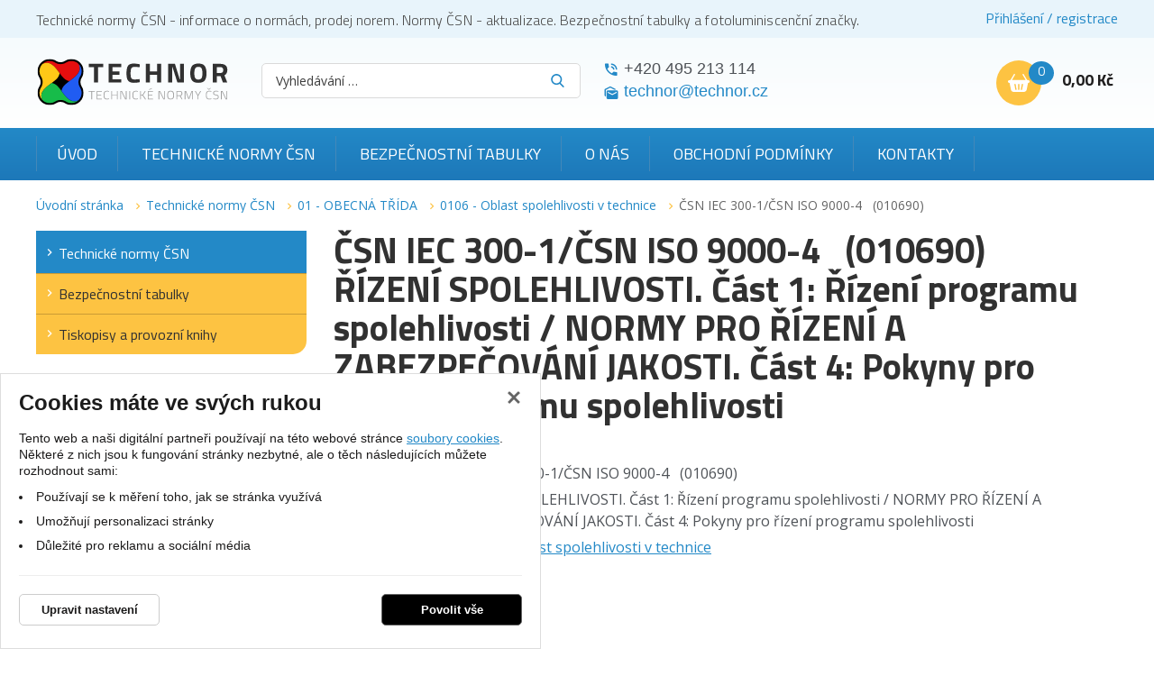

--- FILE ---
content_type: text/html; charset=UTF-8
request_url: https://www.technicke-normy-csn.cz/csn-iec-300-1-csn-iso-9000-4-010690-158234.html
body_size: 18946
content:
<!DOCTYPE html>
<html lang="cs">
    <head>
        <meta charset="UTF-8">
        <title>ČSN IEC 300-1/ČSN ISO 9000-4   (010690)</title>
        <meta name="author"             content="eStudio.cz">
        <meta name="viewport"           content="width=device-width,initial-scale=1">
        <meta name="keywords"           content="Technická norma ČSN IEC 300-1/ČSN ISO 9000-4 (010690) - ŘÍZENÍ SPOLEHLIVOSTI. Část 1: Řízení programu spolehlivosti / NORMY PRO ŘÍZENÍ A ZABEZPEČOVÁNÍ JAKOSTI. Část 4: Pokyny pro řízení programu spolehlivosti">
        <meta name="description"        content="Technická norma ČSN IEC 300-1/ČSN ISO 9000-4 (010690) - ŘÍZENÍ SPOLEHLIVOSTI. Část 1: Řízení programu spolehlivosti / NORMY PRO ŘÍZENÍ A ZABEZPEČOVÁNÍ JAKOSTI. Část 4: Pokyny pro řízení programu spolehlivosti">
        <meta name="robots"             content="index,follow">
        <meta name="googlebot"          content="index,follow,snippet,archive">
        <meta property="og:title"       content="ČSN IEC 300-1/ČSN ISO 9000-4   (010690)">
        <meta property="og:description" content="Technická norma ČSN IEC 300-1/ČSN ISO 9000-4 (010690) - ŘÍZENÍ SPOLEHLIVOSTI. Část 1: Řízení programu spolehlivosti / NORMY PRO ŘÍZENÍ A ZABEZPEČOVÁNÍ JAKOSTI. Část 4: Pokyny pro řízení programu spolehlivosti">
        <meta property="og:type"        content="article">
        <link rel="canonical" href="https://www.technicke-normy-csn.cz/csn-iec-300-1-csn-iso-9000-4-010690-158234.html" />
        
        <link rel="apple-touch-icon" sizes="180x180" href="/favicon/apple-touch-icon.png">
        <link rel="icon" type="image/png" sizes="32x32" href="/favicon/favicon-32x32.png">
        <link rel="icon" type="image/png" sizes="16x16" href="/favicon/favicon-16x16.png">
        <link rel="manifest" href="/favicon/site.webmanifest">
        <meta name="msapplication-TileColor" content="#2d89ef">
        <meta name="theme-color" content="#ffffff">

        <link rel="profile"             href="http://microformats.org/profile/hcard">
                            <link rel="stylesheet"      href="/lib/min/?g=css" type="text/css" media="all">
                <link href="https://cdnjs.cloudflare.com/ajax/libs/MaterialDesign-Webfont/3.8.95/css/materialdesignicons.min.css" rel="stylesheet">
        <link href="https://fonts.googleapis.com/css?family=Titillium+Web:300,400,700|Open+Sans:300,400,400i,700,900&display=swap&subset=latin-ext" rel="stylesheet">
        <link rel="stylesheet"          href="lib/min/?f=css/print.css" type="text/css" media="print">
        
        <!--[if IE]><link      rel="stylesheet" type="text/css" media="screen" href="lib/min/?f=/css/ie.css" /><![endif]-->
        <!--[if lt IE 9]><link rel="stylesheet" type="text/css" media="all"    href="lib/min/?f=/css/ie8.css" /><![endif]-->
        <!--[if lt IE 8]><link rel="stylesheet" type="text/css" media="all"    href="lib/min/?f=/css/ie7.css" /><![endif]-->
        <!--[if lt IE 9]><script type="text/javascript" src="/lib/html5shiv-printshiv.js"></script><![endif]-->
        <script type="text/javascript" src="/lib/html5shiv-printshiv.js"></script>
        <script type="text/javascript" src="/lib/jquery/jquery-1.11.0.min.js"></script>
        <script type="text/javascript">
            const translationLess = 'Méně';
            const translationMore = 'Více';
        </script>
        
        
        
        
        
        
        
        
        
        
                <script>
            let confirmSendOrderActive = 0;
            let confirmSendOrderHeader = 'Rekapitulace objednávky';
            let confirmSendOrderMsg = 'Zkontroloval/a jste si že máte v objednávce všechny položky které chcete? Nechybí vám nějaká? Doporučujeme rekapitulaci objednávky.';
            let confirmSendOrderYes = 'Odeslat objednávku';
            let confirmSendOrderNo = 'Vrátit se ke kontrole';

            let popupQtyDefined = false;
            let popupQtyValues = [];

            let searchAutocompleteSail = false;
        </script>
                        
        <!-- Preload the LCP image with high fetch priority -->
                    <link rel="preload" fetchpriority="high" as="image" href="/files/image/23-technor-lg.svg" type="image/webp">
        
        
    </head>

            <body class="pt_product"  data-isproductclick="0" data-issearch="0">
        <div id="loadingOverlay" class="js-loading-overlay"></div>
        <div id="fb-root"></div>
<script type="text/plain" class="cookie-consent-replace" data-cookie-consent-category="analytic">
  
  (function(d, s, id) {
      var js, fjs = d.getElementsByTagName(s)[0];
      if (d.getElementById(id)) return;
      js = d.createElement(s); js.id = id;
      js.src = "//connect.facebook.net/cs_CZ/all.js#xfbml=1&appId=211379055569037";
      fjs.parentNode.insertBefore(js, fjs);
 }(document, 'script', 'facebook-jssdk'));
  
</script>
        
        
        

 <div class="body-wrapper">
             <div id="cookie-consent-info-wrapper" class="container"></div>

                        <nav class="js-main-nav mobile-nav">
    <div class="mobile-nav-header clearfix">
        <a class="mobile-nav-header-home" title="" href="/"></a>
        <span class="tc mobile-nav-title">Menu</span>
        <a class="js-main-nav-toggle mobile-nav-header-close" title=""></a>
    </div>

              <nav class="categoryMenu">
        	
		<ul class="lvl1 classicSubmenu">
	
		
		
							
		
									                                                                                                            					
		<li class=" first expanded onpath">
			<a title="Technické normy ČSN" href="/technicke-normy-csn/" >Technické normy ČSN</a>
			
			
			
			
			
			
			
								
		<ul class="lvl2 classicSubmenu">
	
		
		
							
		
				                                                                                                            					
		<li class=" first onpath">
			<a title="01 - OBECNÁ TŘÍDA" href="/technicke-normy-csn/01-obecna-trida/" >01 - OBECNÁ TŘÍDA</a>
			
			
			
			
			
			
			
			
			
					</li>
	
		
		
		
		
				                                                                					
		<li >
			<a title="02 - STROJNÍ SOUČÁSTI" href="/technicke-normy-csn/02-strojni-soucasti/" >02 - STROJNÍ SOUČÁSTI</a>
			
			
			
			
			
			
			
			
			
					</li>
	
		
		
		
		
				                                                                					
		<li >
			<a title="03 - STROJNÍ SOUČÁSTI - KOROZE A OCHRANA MATERIÁLU" href="/technicke-normy-csn/03-strojni-soucasti-koroze-a-ochrana-materialu/" >03 - STROJNÍ SOUČÁSTI - KOROZE A OCHRANA MATERIÁLU</a>
			
			
			
			
			
			
			
			
			
					</li>
	
		
		
		
		
				                                                                					
		<li >
			<a title="04 - SLÉVÁRENSTVÍ" href="/technicke-normy-csn/04-slevarenstvi/" >04 - SLÉVÁRENSTVÍ</a>
			
			
			
			
			
			
			
			
			
					</li>
	
		
		
		
		
				                                                                					
		<li >
			<a title="05 - SVAŘOVÁNÍ, PÁJENÍ, ŘEZÁNÍ KOVŮ A PLASTŮ" href="/technicke-normy-csn/05-svarovani-pajeni-rezani-kovu-a-plastu/" >05 - SVAŘOVÁNÍ, PÁJENÍ, ŘEZÁNÍ KOVŮ A PLASTŮ</a>
			
			
			
			
			
			
			
			
			
					</li>
	
		
		
		
		
				                                                                					
		<li >
			<a title="06 - TOPENÍ, PRŮMYSLOVÉ PECE, VAŘIDLA A TOPIDLA" href="/technicke-normy-csn/06-topeni-prumyslove-pece-varidla-a-topidla/" >06 - TOPENÍ, PRŮMYSLOVÉ PECE, VAŘIDLA A TOPIDLA</a>
			
			
			
			
			
			
			
			
			
					</li>
	
		
		
		
		
				                                                                					
		<li >
			<a title="07 - KOTLE" href="/technicke-normy-csn/07-kotle/" >07 - KOTLE</a>
			
			
			
			
			
			
			
			
			
					</li>
	
		
		
		
		
				                                                                					
		<li >
			<a title="08 - TURBÍNY" href="/technicke-normy-csn/08-turbiny/" >08 - TURBÍNY</a>
			
			
			
			
			
			
			
			
			
					</li>
	
		
		
		
		
				                                                                					
		<li >
			<a title="09 - SPALOVACÍ MOTORY PÍSTOVÉ" href="/technicke-normy-csn/09-spalovaci-motory-pistove/" >09 - SPALOVACÍ MOTORY PÍSTOVÉ</a>
			
			
			
			
			
			
			
			
			
					</li>
	
		
		
		
		
				                                                                					
		<li >
			<a title="10 - KOMPRESORY, VAKUOVÁ TECHNIKA A PNEUMATICKÁ ZAŘÍZENÍ" href="/technicke-normy-csn/10-kompresory-vakuova-technika-a-pneumaticka-zarizeni/" >10 - KOMPRESORY, VAKUOVÁ TECHNIKA A PNEUMATICKÁ ZAŘÍZENÍ</a>
			
			
			
			
			
			
			
			
			
					</li>
	
		
		
		
		
				                                                                					
		<li >
			<a title="11 - ČERPADLA, HYDRAULICKÁ ZAŘÍZENÍ" href="/technicke-normy-csn/11-cerpadla-hydraulicka-zarizeni/" >11 - ČERPADLA, HYDRAULICKÁ ZAŘÍZENÍ</a>
			
			
			
			
			
			
			
			
			
					</li>
	
		
		
		
		
				                                                                					
		<li >
			<a title="12 - VZDUCHOTECHNICKÁ ZAŘÍZENÍ" href="/technicke-normy-csn/12-vzduchotechnicka-zarizeni/" >12 - VZDUCHOTECHNICKÁ ZAŘÍZENÍ</a>
			
			
			
			
			
			
			
			
			
					</li>
	
		
		
		
		
				                                                                					
		<li >
			<a title="13 - ARMATURY A POTRUBÍ" href="/technicke-normy-csn/13-armatury-a-potrubi/" >13 - ARMATURY A POTRUBÍ</a>
			
			
			
			
			
			
			
			
			
					</li>
	
		
		
		
		
				                                                                					
		<li >
			<a title="14 - CHLADICÍ TECHNIKA" href="/technicke-normy-csn/14-chladici-technika/" >14 - CHLADICÍ TECHNIKA</a>
			
			
			
			
			
			
			
			
			
					</li>
	
		
		
		
		
				                                                                					
		<li >
			<a title="15 - VÝROBKY Z PLECHU A DRÁTU" href="/technicke-normy-csn/15-vyrobky-z-plechu-a-dratu/" >15 - VÝROBKY Z PLECHU A DRÁTU</a>
			
			
			
			
			
			
			
			
			
					</li>
	
		
		
		
		
				                                                                					
		<li >
			<a title="16 - VÝROBKY Z PLECHU A DRÁTU" href="/technicke-normy-csn/16-vyrobky-z-plechu-a-dratu/" >16 - VÝROBKY Z PLECHU A DRÁTU</a>
			
			
			
			
			
			
			
			
			
					</li>
	
		
		
		
		
				                                                                					
		<li >
			<a title="17 - JEMNÁ MECHANIKA" href="/technicke-normy-csn/17-jemna-mechanika/" >17 - JEMNÁ MECHANIKA</a>
			
			
			
			
			
			
			
			
			
					</li>
	
		
		
		
		
				                                                                					
		<li >
			<a title="18 - PRŮMYSLOVÁ AUTOMATIZACE" href="/technicke-normy-csn/18-prumyslova-automatizace/" >18 - PRŮMYSLOVÁ AUTOMATIZACE</a>
			
			
			
			
			
			
			
			
			
					</li>
	
		
		
		
		
				                                                                					
		<li >
			<a title="19 - OPTICKÉ PŘÍSTROJE, ZAŘÍZENÍ PRO KINEMATOGRAFII A REPROGRAFII" href="/technicke-normy-csn/19-opticke-pristroje-zarizeni-pro-kinematografii-a-reprografii/" >19 - OPTICKÉ PŘÍSTROJE, ZAŘÍZENÍ PRO KINEMATOGRAFII A REPROGRAFII</a>
			
			
			
			
			
			
			
			
			
					</li>
	
		
		
		
		
				                                                                					
		<li >
			<a title="20 - OBRÁBĚCÍ STROJE NA KOVY" href="/technicke-normy-csn/20-obrabeci-stroje-na-kovy/" >20 - OBRÁBĚCÍ STROJE NA KOVY</a>
			
			
			
			
			
			
			
			
			
					</li>
	
		
		
		
		
				                                                                					
		<li >
			<a title="21 - TVÁŘECÍ STROJE" href="/technicke-normy-csn/21-tvareci-stroje/" >21 - TVÁŘECÍ STROJE</a>
			
			
			
			
			
			
			
			
			
					</li>
	
		
		
		
		
				                                                                					
		<li >
			<a title="22 - NÁSTROJE" href="/technicke-normy-csn/22-nastroje/" >22 - NÁSTROJE</a>
			
			
			
			
			
			
			
			
			
					</li>
	
		
		
		
		
				                                                                					
		<li >
			<a title="23 - NÁŘADÍ" href="/technicke-normy-csn/23-naradi/" >23 - NÁŘADÍ</a>
			
			
			
			
			
			
			
			
			
					</li>
	
		
		
		
		
				                                                                					
		<li >
			<a title="24 - UPÍNACÍ NÁŘADÍ" href="/technicke-normy-csn/24-upinaci-naradi/" >24 - UPÍNACÍ NÁŘADÍ</a>
			
			
			
			
			
			
			
			
			
					</li>
	
		
		
		
		
				                                                                					
		<li >
			<a title="25 - MĚŘICÍ A KONTROLNÍ NÁŘADÍ A PŘÍSTROJE" href="/technicke-normy-csn/25-merici-a-kontrolni-naradi-a-pristroje/" >25 - MĚŘICÍ A KONTROLNÍ NÁŘADÍ A PŘÍSTROJE</a>
			
			
			
			
			
			
			
			
			
					</li>
	
		
		
		
		
				                                                                					
		<li >
			<a title="26 - ZAŘÍZENÍ DOPRAVNÍ A PRO MANIPULACI S MATERIÁLEM" href="/technicke-normy-csn/26-zarizeni-dopravni-a-pro-manipulaci-s-materialem/" >26 - ZAŘÍZENÍ DOPRAVNÍ A PRO MANIPULACI S MATERIÁLEM</a>
			
			
			
			
			
			
			
			
			
					</li>
	
		
		
		
		
				                                                                					
		<li >
			<a title="27 - ZDVIHACÍ ZAŘÍZENÍ, STROJE PRO POVRCHOVOU TĚŽBU, STROJE A ZAŘÍZENÍ PRO ZEMNÍ, STAVEBNÍ A SILNIČNÍ PRÁCE" href="/technicke-normy-csn/27-zdvihaci-zarizeni-stroje-pro-povrchovou-tezbu-stroje-a-zarizeni-pro-zemni-stavebni-a-silnicni-prace/" >27 - ZDVIHACÍ ZAŘÍZENÍ, STROJE PRO POVRCHOVOU TĚŽBU, STROJE A ZAŘÍZENÍ PRO ZEMNÍ, STAVEBNÍ A SILNIČNÍ PRÁCE</a>
			
			
			
			
			
			
			
			
			
					</li>
	
		
		
		
		
				                                                                					
		<li >
			<a title="28 - KOLEJOVÁ VOZIDLA" href="/technicke-normy-csn/28-kolejova-vozidla/" >28 - KOLEJOVÁ VOZIDLA</a>
			
			
			
			
			
			
			
			
			
					</li>
	
		
		
		
		
				                                                                					
		<li >
			<a title="29 - KOLEJOVÁ VOZIDLA" href="/technicke-normy-csn/29-kolejova-vozidla/" >29 - KOLEJOVÁ VOZIDLA</a>
			
			
			
			
			
			
			
			
			
					</li>
	
		
		
		
		
				                                                                					
		<li >
			<a title="30 - SILNIČNÍ VOZIDLA" href="/technicke-normy-csn/30-silnicni-vozidla/" >30 - SILNIČNÍ VOZIDLA</a>
			
			
			
			
			
			
			
			
			
					</li>
	
		
		
		
		
				                                                                					
		<li >
			<a title="31 - LETECTVÍ A KOSMONAUTIKA" href="/technicke-normy-csn/31-letectvi-a-kosmonautika/" >31 - LETECTVÍ A KOSMONAUTIKA</a>
			
			
			
			
			
			
			
			
			
					</li>
	
		
		
		
		
				                                                                					
		<li >
			<a title="32 - LODĚ A PLOVOUCÍ ZAŘÍZENÍ" href="/technicke-normy-csn/32-lode-a-plovouci-zarizeni/" >32 - LODĚ A PLOVOUCÍ ZAŘÍZENÍ</a>
			
			
			
			
			
			
			
			
			
					</li>
	
		
		
		
		
				                                                                					
		<li >
			<a title="33 - ELEKTROTECHNIKA - ELEKTROTECHNICKÉ PŘEDPISY" href="/technicke-normy-csn/33-elektrotechnika-elektrotechnicke-predpisy/" >33 - ELEKTROTECHNIKA - ELEKTROTECHNICKÉ PŘEDPISY</a>
			
			
			
			
			
			
			
			
			
					</li>
	
		
		
		
		
				                                                                					
		<li >
			<a title="34 - ELEKTROTECHNIKA" href="/technicke-normy-csn/34-elektrotechnika/" >34 - ELEKTROTECHNIKA</a>
			
			
			
			
			
			
			
			
			
					</li>
	
		
		
		
		
				                                                                					
		<li >
			<a title="35 - ELEKTROTECHNIKA" href="/technicke-normy-csn/35-elektrotechnika/" >35 - ELEKTROTECHNIKA</a>
			
			
			
			
			
			
			
			
			
					</li>
	
		
		
		
		
				                                                                					
		<li >
			<a title="36 - ELEKTROTECHNIKA" href="/technicke-normy-csn/36-elektrotechnika/" >36 - ELEKTROTECHNIKA</a>
			
			
			
			
			
			
			
			
			
					</li>
	
		
		
		
		
				                                                                					
		<li >
			<a title="37 - ELEKTROTECHNIKA - ENERGETIKA" href="/technicke-normy-csn/37-elektrotechnika-energetika/" >37 - ELEKTROTECHNIKA - ENERGETIKA</a>
			
			
			
			
			
			
			
			
			
					</li>
	
		
		
		
		
				                                                                					
		<li >
			<a title="38 - ENERGETIKA - POŽÁRNÍ BEZPEČNOST" href="/technicke-normy-csn/38-energetika-pozarni-bezpecnost/" >38 - ENERGETIKA - POŽÁRNÍ BEZPEČNOST</a>
			
			
			
			
			
			
			
			
			
					</li>
	
		
		
		
		
				                                                                					
		<li >
			<a title="39 - ZBRANĚ PRO CIVILNÍ POTŘEBU" href="/technicke-normy-csn/39-zbrane-pro-civilni-potrebu/" >39 - ZBRANĚ PRO CIVILNÍ POTŘEBU</a>
			
			
			
			
			
			
			
			
			
					</li>
	
		
		
		
		
				                                                                					
		<li >
			<a title="40 - JADERNÁ TECHNIKA" href="/technicke-normy-csn/40-jaderna-technika/" >40 - JADERNÁ TECHNIKA</a>
			
			
			
			
			
			
			
			
			
					</li>
	
		
		
		
		
				                                                                					
		<li >
			<a title="41 - HUTNICTVÍ - MATERIÁLOVÉ LISTY OCELÍ" href="/technicke-normy-csn/41-hutnictvi-materialove-listy-oceli/" >41 - HUTNICTVÍ - MATERIÁLOVÉ LISTY OCELÍ</a>
			
			
			
			
			
			
			
			
			
					</li>
	
		
		
		
		
				                                                                					
		<li >
			<a title="42 - HUTNICTVÍ" href="/technicke-normy-csn/42-hutnictvi/" >42 - HUTNICTVÍ</a>
			
			
			
			
			
			
			
			
			
					</li>
	
		
		
		
		
				                                                                					
		<li >
			<a title="43 - HUTNICTVÍ - STROJNÍ ZAŘÍZENÍ" href="/technicke-normy-csn/43-hutnictvi-strojni-zarizeni/" >43 - HUTNICTVÍ - STROJNÍ ZAŘÍZENÍ</a>
			
			
			
			
			
			
			
			
			
					</li>
	
		
		
		
		
				                                                                					
		<li >
			<a title="44 - HORNICTVÍ" href="/technicke-normy-csn/44-hornictvi/" >44 - HORNICTVÍ</a>
			
			
			
			
			
			
			
			
			
					</li>
	
		
		
		
		
				                                                                					
		<li >
			<a title="45 - HLUBINNÉ VRTÁNÍ A TĚŽBA NAFTY" href="/technicke-normy-csn/45-hlubinne-vrtani-a-tezba-nafty/" >45 - HLUBINNÉ VRTÁNÍ A TĚŽBA NAFTY</a>
			
			
			
			
			
			
			
			
			
					</li>
	
		
		
		
		
				                                                                					
		<li >
			<a title="46 - ZEMĚDĚLSTVÍ" href="/technicke-normy-csn/46-zemedelstvi/" >46 - ZEMĚDĚLSTVÍ</a>
			
			
			
			
			
			
			
			
			
					</li>
	
		
		
		
		
				                                                                					
		<li >
			<a title="47 - ZEMĚDĚLSKÉ A LESNICKÉ STROJE" href="/technicke-normy-csn/47-zemedelske-a-lesnicke-stroje/" >47 - ZEMĚDĚLSKÉ A LESNICKÉ STROJE</a>
			
			
			
			
			
			
			
			
			
					</li>
	
		
		
		
		
				                                                                					
		<li >
			<a title="48 - LESNICTVÍ" href="/technicke-normy-csn/48-lesnictvi/" >48 - LESNICTVÍ</a>
			
			
			
			
			
			
			
			
			
					</li>
	
		
		
		
		
				                                                                					
		<li >
			<a title="49 - PRŮMYSL DŘEVOZPRACUJÍCÍ" href="/technicke-normy-csn/49-prumysl-drevozpracujici/" >49 - PRŮMYSL DŘEVOZPRACUJÍCÍ</a>
			
			
			
			
			
			
			
			
			
					</li>
	
		
		
		
		
				                                                                					
		<li >
			<a title="50 - PRŮMYSL PAPÍRENSKÝ" href="/technicke-normy-csn/50-prumysl-papirensky/" >50 - PRŮMYSL PAPÍRENSKÝ</a>
			
			
			
			
			
			
			
			
			
					</li>
	
		
		
		
		
				                                                                					
		<li >
			<a title="51 - STROJNÍ ZAŘÍZENÍ POTRAVINÁŘSKÉHO PRŮMYSLU" href="/technicke-normy-csn/51-strojni-zarizeni-potravinarskeho-prumyslu/" >51 - STROJNÍ ZAŘÍZENÍ POTRAVINÁŘSKÉHO PRŮMYSLU</a>
			
			
			
			
			
			
			
			
			
					</li>
	
		
		
		
		
				                                                                					
		<li >
			<a title="52 - STROJNÍ ZAŘÍZENÍ POTRAVINÁŘSKÉHO PRŮMYSLU" href="/technicke-normy-csn/52-strojni-zarizeni-potravinarskeho-prumyslu/" >52 - STROJNÍ ZAŘÍZENÍ POTRAVINÁŘSKÉHO PRŮMYSLU</a>
			
			
			
			
			
			
			
			
			
					</li>
	
		
		
		
		
				                                                                					
		<li >
			<a title="53 - STROJNÍ ZAŘÍZENÍ POTRAVINÁŘSKÉHO PRŮMYSLU" href="/technicke-normy-csn/53-strojni-zarizeni-potravinarskeho-prumyslu/" >53 - STROJNÍ ZAŘÍZENÍ POTRAVINÁŘSKÉHO PRŮMYSLU</a>
			
			
			
			
			
			
			
			
			
					</li>
	
		
		
		
		
				                                                                					
		<li >
			<a title="56 - VÝROBKY POTRAVINÁŘSKÉHO PRŮMYSLU" href="/technicke-normy-csn/56-vyrobky-potravinarskeho-prumyslu/" >56 - VÝROBKY POTRAVINÁŘSKÉHO PRŮMYSLU</a>
			
			
			
			
			
			
			
			
			
					</li>
	
		
		
		
		
				                                                                					
		<li >
			<a title="57 - VÝROBKY POTRAVINÁŘSKÉHO PRŮMYSLU" href="/technicke-normy-csn/57-vyrobky-potravinarskeho-prumyslu/" >57 - VÝROBKY POTRAVINÁŘSKÉHO PRŮMYSLU</a>
			
			
			
			
			
			
			
			
			
					</li>
	
		
		
		
		
				                                                                					
		<li >
			<a title="58 - VÝROBKY POTRAVINÁŘSKÉHO PRŮMYSLU" href="/technicke-normy-csn/58-vyrobky-potravinarskeho-prumyslu/" >58 - VÝROBKY POTRAVINÁŘSKÉHO PRŮMYSLU</a>
			
			
			
			
			
			
			
			
			
					</li>
	
		
		
		
		
				                                                                					
		<li >
			<a title="62 - PRŮMYSL GUMÁRENSKÝ, PRYŽ" href="/technicke-normy-csn/62-prumysl-gumarensky-pryz/" >62 - PRŮMYSL GUMÁRENSKÝ, PRYŽ</a>
			
			
			
			
			
			
			
			
			
					</li>
	
		
		
		
		
				                                                                					
		<li >
			<a title="63 - PRŮMYSL GUMÁRENSKÝ, PRYŽOVÉ VÝROBKY" href="/technicke-normy-csn/63-prumysl-gumarensky-pryzove-vyrobky/" >63 - PRŮMYSL GUMÁRENSKÝ, PRYŽOVÉ VÝROBKY</a>
			
			
			
			
			
			
			
			
			
					</li>
	
		
		
		
		
				                                                                					
		<li >
			<a title="64 - PLASTY" href="/technicke-normy-csn/64-plasty/" >64 - PLASTY</a>
			
			
			
			
			
			
			
			
			
					</li>
	
		
		
		
		
				                                                                					
		<li >
			<a title="65 - VÝROBKY CHEMICKÉHO PRŮMYSLU" href="/technicke-normy-csn/65-vyrobky-chemickeho-prumyslu/" >65 - VÝROBKY CHEMICKÉHO PRŮMYSLU</a>
			
			
			
			
			
			
			
			
			
					</li>
	
		
		
		
		
				                                                                					
		<li >
			<a title="66 - VÝROBKY CHEMICKÉHO PRŮMYSLU" href="/technicke-normy-csn/66-vyrobky-chemickeho-prumyslu/" >66 - VÝROBKY CHEMICKÉHO PRŮMYSLU</a>
			
			
			
			
			
			
			
			
			
					</li>
	
		
		
		
		
				                                                                					
		<li >
			<a title="67 - VÝROBKY CHEMICKÉHO PRŮMYSLU" href="/technicke-normy-csn/67-vyrobky-chemickeho-prumyslu/" >67 - VÝROBKY CHEMICKÉHO PRŮMYSLU</a>
			
			
			
			
			
			
			
			
			
					</li>
	
		
		
		
		
				                                                                					
		<li >
			<a title="68 - VÝROBKY CHEMICKÉHO PRŮMYSLU" href="/technicke-normy-csn/68-vyrobky-chemickeho-prumyslu/" >68 - VÝROBKY CHEMICKÉHO PRŮMYSLU</a>
			
			
			
			
			
			
			
			
			
					</li>
	
		
		
		
		
				                                                                					
		<li >
			<a title="69 - STROJNÍ ZAŘÍZENÍ CHEMICKÉHO PRŮMYSLU" href="/technicke-normy-csn/69-strojni-zarizeni-chemickeho-prumyslu/" >69 - STROJNÍ ZAŘÍZENÍ CHEMICKÉHO PRŮMYSLU</a>
			
			
			
			
			
			
			
			
			
					</li>
	
		
		
		
		
				                                                                					
		<li >
			<a title="70 - VÝROBKY ZE SKLA A TAVENÝCH HORNIN" href="/technicke-normy-csn/70-vyrobky-ze-skla-a-tavenych-hornin/" >70 - VÝROBKY ZE SKLA A TAVENÝCH HORNIN</a>
			
			
			
			
			
			
			
			
			
					</li>
	
		
		
		
		
				                                                                					
		<li >
			<a title="71 - SKLO A TAVENÉ HORNINY - MATERIÁLOVÉ LISTY A VÝROBNÍ ZAŘÍZENÍ" href="/technicke-normy-csn/71-sklo-a-tavene-horniny-materialove-listy-a-vyrobni-zarizeni/" >71 - SKLO A TAVENÉ HORNINY - MATERIÁLOVÉ LISTY A VÝROBNÍ ZAŘÍZENÍ</a>
			
			
			
			
			
			
			
			
			
					</li>
	
		
		
		
		
				                                                                					
		<li >
			<a title="72 - STAVEBNÍ SUROVINY, MATERIÁLY A VÝROBKY" href="/technicke-normy-csn/72-stavebni-suroviny-materialy-a-vyrobky/" >72 - STAVEBNÍ SUROVINY, MATERIÁLY A VÝROBKY</a>
			
			
			
			
			
			
			
			
			
					</li>
	
		
		
		
		
				                                                                					
		<li >
			<a title="73 - NAVRHOVÁNÍ A PROVÁDĚNÍ STAVEB" href="/technicke-normy-csn/73-navrhovani-a-provadeni-staveb/" >73 - NAVRHOVÁNÍ A PROVÁDĚNÍ STAVEB</a>
			
			
			
			
			
			
			
			
			
					</li>
	
		
		
		
		
				                                                                					
		<li >
			<a title="74 - ČÁSTI STAVEB" href="/technicke-normy-csn/74-casti-staveb/" >74 - ČÁSTI STAVEB</a>
			
			
			
			
			
			
			
			
			
					</li>
	
		
		
		
		
				                                                                					
		<li >
			<a title="75 - VODNÍ HOSPODÁŘSTVÍ" href="/technicke-normy-csn/75-vodni-hospodarstvi/" >75 - VODNÍ HOSPODÁŘSTVÍ</a>
			
			
			
			
			
			
			
			
			
					</li>
	
		
		
		
		
				                                                                					
		<li >
			<a title="76 - SLUŽBY" href="/technicke-normy-csn/76-sluzby/" >76 - SLUŽBY</a>
			
			
			
			
			
			
			
			
			
					</li>
	
		
		
		
		
				                                                                					
		<li >
			<a title="77 - OBALY A OBALOVÁ TECHNIKA" href="/technicke-normy-csn/77-obaly-a-obalova-technika/" >77 - OBALY A OBALOVÁ TECHNIKA</a>
			
			
			
			
			
			
			
			
			
					</li>
	
		
		
		
		
				                                                                					
		<li >
			<a title="79 - PRŮMYSL KOŽEDĚLNÝ" href="/technicke-normy-csn/79-prumysl-kozedelny/" >79 - PRŮMYSL KOŽEDĚLNÝ</a>
			
			
			
			
			
			
			
			
			
					</li>
	
		
		
		
		
				                                                                					
		<li >
			<a title="80 - TEXTILNÍ SUROVINY A VÝROBKY" href="/technicke-normy-csn/80-textilni-suroviny-a-vyrobky/" >80 - TEXTILNÍ SUROVINY A VÝROBKY</a>
			
			
			
			
			
			
			
			
			
					</li>
	
		
		
		
		
				                                                                					
		<li >
			<a title="81 - STROJNÍ ZAŘÍZENÍ TEXTILNÍHO PRŮMYSLU" href="/technicke-normy-csn/81-strojni-zarizeni-textilniho-prumyslu/" >81 - STROJNÍ ZAŘÍZENÍ TEXTILNÍHO PRŮMYSLU</a>
			
			
			
			
			
			
			
			
			
					</li>
	
		
		
		
		
				                                                                					
		<li >
			<a title="82 - STROJE A ZAŘÍZENÍ PRO ÚPRAVU POVRCHU" href="/technicke-normy-csn/82-stroje-a-zarizeni-pro-upravu-povrchu/" >82 - STROJE A ZAŘÍZENÍ PRO ÚPRAVU POVRCHU</a>
			
			
			
			
			
			
			
			
			
					</li>
	
		
		
		
		
				                                                                					
		<li >
			<a title="83 - OCHRANA ŽIVOTNÍHO PROSTŘEDÍ, PRACOVNÍ A OSOBNÍ OCHRANA, BEZPEČNOST STROJNÍCH ZAŘÍZENÍ A ERGONOMIE" href="/technicke-normy-csn/83-ochrana-zivotniho-prostredi-pracovni-a-osobni-ochrana-bezpecnost-strojnich-zarizeni-a-ergonomie/" >83 - OCHRANA ŽIVOTNÍHO PROSTŘEDÍ, PRACOVNÍ A OSOBNÍ OCHRANA, BEZPEČNOST STROJNÍCH ZAŘÍZENÍ A ERGONOMIE</a>
			
			
			
			
			
			
			
			
			
					</li>
	
		
		
		
		
				                                                                					
		<li >
			<a title="84 - ZDRAVOTNICTVÍ" href="/technicke-normy-csn/84-zdravotnictvi/" >84 - ZDRAVOTNICTVÍ</a>
			
			
			
			
			
			
			
			
			
					</li>
	
		
		
		
		
				                                                                					
		<li >
			<a title="85 - ZDRAVOTNICTVÍ" href="/technicke-normy-csn/85-zdravotnictvi/" >85 - ZDRAVOTNICTVÍ</a>
			
			
			
			
			
			
			
			
			
					</li>
	
		
		
		
		
				                                                                					
		<li >
			<a title="86 - ZDRAVOTNICTVÍ" href="/technicke-normy-csn/86-zdravotnictvi/" >86 - ZDRAVOTNICTVÍ</a>
			
			
			
			
			
			
			
			
			
					</li>
	
		
		
		
		
				                                                                					
		<li >
			<a title="87 - TELEKOMUNIKACE" href="/technicke-normy-csn/87-telekomunikace/" >87 - TELEKOMUNIKACE</a>
			
			
			
			
			
			
			
			
			
					</li>
	
		
		
		
		
				                                                                					
		<li >
			<a title="88 - PRŮMYSL POLYGRAFICKÝ" href="/technicke-normy-csn/88-prumysl-polygraficky/" >88 - PRŮMYSL POLYGRAFICKÝ</a>
			
			
			
			
			
			
			
			
			
					</li>
	
		
		
		
		
				                                                                					
		<li >
			<a title="89 - HUDEBNÍ NÁSTROJE" href="/technicke-normy-csn/89-hudebni-nastroje/" >89 - HUDEBNÍ NÁSTROJE</a>
			
			
			
			
			
			
			
			
			
					</li>
	
		
		
		
		
				                                                                					
		<li >
			<a title="90 - KANCELÁŘSKÉ, ŠKOLNÍ A KRESLICÍ POTŘEBY" href="/technicke-normy-csn/90-kancelarske-skolni-a-kreslici-potreby/" >90 - KANCELÁŘSKÉ, ŠKOLNÍ A KRESLICÍ POTŘEBY</a>
			
			
			
			
			
			
			
			
			
					</li>
	
		
		
		
		
				                                                                					
		<li >
			<a title="91 - VNITŘNÍ ZAŘÍZENÍ" href="/technicke-normy-csn/91-vnitrni-zarizeni/" >91 - VNITŘNÍ ZAŘÍZENÍ</a>
			
			
			
			
			
			
			
			
			
					</li>
	
		
		
		
		
				                                                                					
		<li >
			<a title="93 - VÝSTROJNÉ ZBOŽÍ" href="/technicke-normy-csn/93-vystrojne-zbozi/" >93 - VÝSTROJNÉ ZBOŽÍ</a>
			
			
			
			
			
			
			
			
			
					</li>
	
		
		
		
		
				                                                                					
		<li >
			<a title="94 - VÝSTROJNÉ ZBOŽÍ" href="/technicke-normy-csn/94-vystrojne-zbozi/" >94 - VÝSTROJNÉ ZBOŽÍ</a>
			
			
			
			
			
			
			
			
			
					</li>
	
		
		
		
		
				                                                                					
		<li >
			<a title="95 - VÝSTROJNÉ ZBOŽÍ" href="/technicke-normy-csn/95-vystrojne-zbozi/" >95 - VÝSTROJNÉ ZBOŽÍ</a>
			
			
			
			
			
			
			
			
			
					</li>
	
		
		
		
		
				                                                                					
		<li >
			<a title="96 - VÝSTROJNÉ ZBOŽÍ" href="/technicke-normy-csn/96-vystrojne-zbozi/" >96 - VÝSTROJNÉ ZBOŽÍ</a>
			
			
			
			
			
			
			
			
			
					</li>
	
		
		
		
		
				                                                                					
		<li >
			<a title="97 - VÝMĚNA DAT" href="/technicke-normy-csn/97-vymena-dat/" >97 - VÝMĚNA DAT</a>
			
			
			
			
			
			
			
			
			
					</li>
	
		
		
		
		
				                                                                					
		<li >
			<a title="98 - ZDRAVOTNICKÁ INFORMATIKA" href="/technicke-normy-csn/98-zdravotnicka-informatika/" >98 - ZDRAVOTNICKÁ INFORMATIKA</a>
			
			
			
			
			
			
			
			
			
					</li>
	
		
		
		
							
				                                                                					
		<li class=" last">
			<a title="99 - METROLOGIE" href="/technicke-normy-csn/99-metrologie/" >99 - METROLOGIE</a>
			
			
			
			
			
			
			
			
			
					</li>
		
	</ul>



							
			
					</li>
	
		
		
		
		
									                                                                					
		<li class=" expanded">
			<a title="Bezpečnostní tabulky a značení" href="/bezpecnostni-tabulky-a-znaceni/" >Bezpečnostní tabulky</a>
			
			
			
			
			
			
			
								
		<ul class="lvl2 classicSubmenu">
	
		
		
							
		
				                                                                					
		<li class=" first">
			<a title="Výstražné bezpečnostní tabulky a značky" href="/bezpecnostni-tabulky-a-znaceni/vystrazne-bezpecnostni-tabulky-a-znacky/" >Výstražné tabulky a značky</a>
			
			
			
			
			
			
			
			
			
					</li>
	
		
		
		
		
				                                                                					
		<li >
			<a title="Příkazové bezpečnostní tabulky a značky" href="/bezpecnostni-tabulky-a-znaceni/prikazove-bezpecnostni-tabulky-a-znacky/" >Příkazové tabulky a značky</a>
			
			
			
			
			
			
			
			
			
					</li>
	
		
		
		
		
				                                                                					
		<li >
			<a title="Zákazové bezpečnostní tabulky a značky" href="/bezpecnostni-tabulky-a-znaceni/zakazove-bezpecnostni-tabulky-a-znacky/" >Zákazové tabulky a značky</a>
			
			
			
			
			
			
			
			
			
					</li>
	
		
		
		
		
				                                                                					
		<li >
			<a title="Informační bezpečnostní tabulky a značky" href="/bezpecnostni-tabulky-a-znaceni/informacni-bezpecnostni-tabulky-a-znacky/" >Informační tabulky a značky</a>
			
			
			
			
			
			
			
			
			
					</li>
	
		
		
		
		
				                                                                					
		<li >
			<a title="Požární bezpečnostní tabulky a značky" href="/bezpecnostni-tabulky-a-znaceni/pozarni-bezpecnostni-tabulky-a-znacky/" >Požární tabulky a značky</a>
			
			
			
			
			
			
			
			
			
					</li>
	
		
		
		
		
				                                                                					
		<li >
			<a title="Značky pro požární evakuační plány" href="/bezpecnostni-tabulky-a-znaceni/znacky-pro-pozarni-evakuacni-plany/" >Značky pro požární evakuační plány</a>
			
			
			
			
			
			
			
			
			
					</li>
	
		
		
		
		
				                                                                					
		<li >
			<a title="Sdružené bezpečnostní tabulky" href="/bezpecnostni-tabulky-a-znaceni/sdruzene-tabulky/" >Sdružené tabulky</a>
			
			
			
			
			
			
			
			
			
					</li>
	
		
		
		
		
				                                                                					
		<li >
			<a title="Další bezpečnostní tabulky, značení a nápisy" href="/bezpecnostni-tabulky-a-znaceni/dalsi-bezpecnostni-tabulky-znaceni-a-napisy/" >Další bezpečnostní tabulky, značení a nápisy</a>
			
			
			
			
			
			
			
			
			
					</li>
	
		
		
		
		
				                                                                					
		<li >
			<a title="Značení strojů a dopravních prostředků" href="/bezpecnostni-tabulky-a-znaceni/znaceni-dopravnich-prostredku-a-zemedelskych-stroju/" >Značení dopravních prostředků a zemědělských strojů</a>
			
			
			
			
			
			
			
			
			
					</li>
	
		
		
		
		
				                                                                					
		<li >
			<a title="ADR - Bezpečnostní značky pro látky a předměty" href="/bezpecnostni-tabulky-a-znaceni/adr-znacky-pro-latky-a-predmety/" >ADR - značky pro látky a předměty</a>
			
			
			
			
			
			
			
			
			
					</li>
	
		
		
		
		
				                                                                					
		<li >
			<a title="Pokyny první pomoci" href="/bezpecnostni-tabulky-a-znaceni/pokyny-prvni-pomoci/" >Pokyny první pomoci</a>
			
			
			
			
			
			
			
			
			
					</li>
	
		
		
		
		
				                                                                					
		<li >
			<a title="Pravidla bezpečné práce" href="/bezpecnostni-tabulky-a-znaceni/pravidla-bezpecne-prace/" >Pravidla bezpečné práce</a>
			
			
			
			
			
			
			
			
			
					</li>
	
		
		
		
		
				                                                                					
		<li >
			<a title="Značení GHS a značení obalů" href="/bezpecnostni-tabulky-a-znaceni/znaceni-ghs-a-znaceni-obalu/" >Značení GHS a značení obalů</a>
			
			
			
			
			
			
			
			
			
					</li>
	
		
		
		
		
				                                                                					
		<li >
			<a title="Separovaný odpad - tabulky a značky" href="/bezpecnostni-tabulky-a-znaceni/separovany-odpad-tabulky-a-znacky/" >Separovaný odpad - tabulky a značky</a>
			
			
			
			
			
			
			
			
			
					</li>
	
		
		
		
		
				                                                                					
		<li >
			<a title="Fotoluminiscenční bezpečnostní tabulky a značení" href="/bezpecnostni-tabulky-a-znaceni/fotoluminiscencni-bezpecnostni-tabulky-a-znaceni/" >Fotoluminiscenční tabulky a značení</a>
			
			
			
			
			
			
			
			
			
					</li>
	
		
		
		
		
				                                                                					
		<li >
			<a title="Výstražné a vytyčovací pásky" href="/bezpecnostni-tabulky-a-znaceni/vystrazne-a-vytycovaci-pasky/" >Výstražné a vytyčovací pásky</a>
			
			
			
			
			
			
			
			
			
					</li>
	
		
		
		
		
				                                                                					
		<li >
			<a title="Protiskluzové bezpečnostní pásky" href="/bezpecnostni-tabulky-a-znaceni/protiskluzove-bezpecnostni-pasky/" >Protiskluzové bezpečnostní pásky</a>
			
			
			
			
			
			
			
			
			
					</li>
	
		
		
		
		
				                                                                					
		<li >
			<a title="Reflexní pásky a značení" href="/bezpecnostni-tabulky-a-znaceni/reflexni-pasky-a-znaceni/" >Reflexní pásky a značení</a>
			
			
			
			
			
			
			
			
			
					</li>
	
		
		
		
							
				                                                                					
		<li class=" last">
			<a title="Zábrany, plastové řetězy, pracovní ochrany" href="/bezpecnostni-tabulky-a-znaceni/zabrany-plastove-retezy-pracovni-ochrany/" >Zábrany a ochrany</a>
			
			
			
			
			
			
			
			
			
					</li>
		
	</ul>



							
			
					</li>
	
		
		
		
							
									                                                                					
		<li class=" last expanded">
			<a title="Tiskopisy a provozní knihy" href="/tiskopisy-a-provozni-knihy/" >Tiskopisy a provozní knihy</a>
			
			
			
			
			
			
			
								
		<ul class="lvl2 classicSubmenu">
	
		
		
							
		
				                                                                					
		<li class=" first">
			<a title="Bezpečnost práce - tiskopisy a záznamy" href="/tiskopisy-a-provozni-knihy/bezpecnost-prace-tiskopisy-a-zaznamy/" >Bezpečnost práce</a>
			
			
			
			
			
			
			
			
			
					</li>
	
		
		
		
		
				                                                                					
		<li >
			<a title="Provozní deníky a záznamy" href="/tiskopisy-a-provozni-knihy/provozni-deniky-a-zaznamy/" >Provozní deníky a záznamy</a>
			
			
			
			
			
			
			
			
			
					</li>
	
		
		
		
							
				                                                                					
		<li class=" last">
			<a title="Doprava - provozní záznamy" href="/tiskopisy-a-provozni-knihy/doprava-provozni-zaznamy/" >Doprava</a>
			
			
			
			
			
			
			
			
			
					</li>
		
	</ul>



							
			
					</li>
		
	</ul>



        </nav>
    
        <nav class="topMenu">
        	
		<ul class="lvl1">
	
		
        
							
		
				                                                                					
		<li class=" first">
			<a title="Úvod" href="/" >Úvod</a>
					</li>
	
		
        
		
		
									                                                                					
		<li class=" expanded">
			<a title="Technické normy ČSN" href="/technicke-normy-csn-menu/" >Technické normy ČSN</a>
								
		<ul class="lvl2">
	
		
        
							
		
				                                                                					
		<li class=" first">
			<a title="Seznam norem ČSN" href="/technicke-normy-csn/" >Seznam norem ČSN</a>
					</li>
	
		
        
		
		
				                                                                					
		<li >
			<a title="Aktualizace norem ČSN" href="/clanky-normalizace/sluzba-aktualizace-norem-csn/" >Aktualizace norem ČSN</a>
					</li>
	
		
        
		
		
				                                                                					
		<li >
			<a title="Články a informace" href="/clanky-normalizace/" >Články - normalizace</a>
					</li>
	
		
        
		
							
				                                                                					
		<li class=" last">
			<a title="PDF - elektronický formát norem ČSN" href="/technicke-normy-csn-menu/elektronicky-format-norem-csn-pdf/" >Elektronické normy ČSN - formát PDF</a>
					</li>
			
	</ul>



					</li>
	
		
        
		
		
									                                                                					
		<li class=" expanded">
			<a title="Bezpečnostní tabulky" href="/produkty/bezpecnostni-tabulky-popis/" >Bezpečnostní tabulky</a>
								
		<ul class="lvl2">
	
		
        
							
		
				                                                                					
		<li class=" first">
			<a title="Fotoluminiscenční značení" href="/produkty/fotoluminiscencni-znaceni-popis/" >Fotoluminiscenční značení</a>
					</li>
	
		
        
		
		
				                                                                					
		<li >
			<a title="Výstražné a vytyčovací pásky" href="/produkty/vystrazne-vytycovaci-pasky-popis/" >Výstražné a vytyčovací pásky</a>
					</li>
	
		
        
		
							
				                                                                					
		<li class=" last">
			<a title="Protiskluzové pásky" href="/produkty/protiskluzove-pasky-popis/" >Protiskluzové pásky</a>
					</li>
			
	</ul>



					</li>
	
		
        
		
		
				                                                                					
		<li >
			<a title="O nás" href="/o-nas/" >O nás</a>
					</li>
	
		
        
		
		
				                                                                					
		<li >
			<a title="Obchodní podmínky" href="/obchodni-podminky" >Obchodní podmínky</a>
					</li>
	
		
        
		
							
				                                                                					
		<li class=" last">
			<a title="Kontakt - provozovna/výdejní místo" href="/kontakty/" >Kontakty</a>
					</li>
			
	</ul>



        </nav>
    </div>
</nav>

                        <div class="main-header-wrapper">
                <header class=" main-header rel">
                    
<div class="container no-gutter rel"> 
        <a title="Zobrazit hlavní menu" class="js-main-nav-toggle main-nav-toggle visible-xs-block"><span class="fa fa-bars"></span></a>
    <div class="js-main-nav-toggle main-nav-touch-close"></div>
    <nav class="main-nav">
        <div class="main-nav-wrapper">
            	
		<ul class="lvl1">
	
		
        
							
		
				                                                                					
		<li class=" first">
			<a title="Úvod" href="/" >Úvod</a>
					</li>
	
		
        
		
		
									                                                                					
		<li class=" expanded">
			<a title="Technické normy ČSN" href="/technicke-normy-csn-menu/" >Technické normy ČSN</a>
								
		<ul class="lvl2">
	
		
        
							
		
				                                                                					
		<li class=" first">
			<a title="Seznam norem ČSN" href="/technicke-normy-csn/" >Seznam norem ČSN</a>
					</li>
	
		
        
		
		
				                                                                					
		<li >
			<a title="Aktualizace norem ČSN" href="/clanky-normalizace/sluzba-aktualizace-norem-csn/" >Aktualizace norem ČSN</a>
					</li>
	
		
        
		
		
				                                                                					
		<li >
			<a title="Články a informace" href="/clanky-normalizace/" >Články - normalizace</a>
					</li>
	
		
        
		
							
				                                                                					
		<li class=" last">
			<a title="PDF - elektronický formát norem ČSN" href="/technicke-normy-csn-menu/elektronicky-format-norem-csn-pdf/" >Elektronické normy ČSN - formát PDF</a>
					</li>
			
	</ul>



					</li>
	
		
        
		
		
									                                                                					
		<li class=" expanded">
			<a title="Bezpečnostní tabulky" href="/produkty/bezpecnostni-tabulky-popis/" >Bezpečnostní tabulky</a>
								
		<ul class="lvl2">
	
		
        
							
		
				                                                                					
		<li class=" first">
			<a title="Fotoluminiscenční značení" href="/produkty/fotoluminiscencni-znaceni-popis/" >Fotoluminiscenční značení</a>
					</li>
	
		
        
		
		
				                                                                					
		<li >
			<a title="Výstražné a vytyčovací pásky" href="/produkty/vystrazne-vytycovaci-pasky-popis/" >Výstražné a vytyčovací pásky</a>
					</li>
	
		
        
		
							
				                                                                					
		<li class=" last">
			<a title="Protiskluzové pásky" href="/produkty/protiskluzove-pasky-popis/" >Protiskluzové pásky</a>
					</li>
			
	</ul>



					</li>
	
		
        
		
		
				                                                                					
		<li >
			<a title="O nás" href="/o-nas/" >O nás</a>
					</li>
	
		
        
		
		
				                                                                					
		<li >
			<a title="Obchodní podmínky" href="/obchodni-podminky" >Obchodní podmínky</a>
					</li>
	
		
        
		
							
				                                                                					
		<li class=" last">
			<a title="Kontakt - provozovna/výdejní místo" href="/kontakty/" >Kontakty</a>
					</li>
			
	</ul>



        </div>
    </nav>

            
        
                <a href="/" class="main-logo" title="Technické normy ČSN">            
            <img class="main-logo-img" src="/files/image/23-technor-lg.svg" alt="TECHNOR print - Technické normy ČSN" />        </a>
        
        
                <p class="slogan visible-md-block visible-lg-block">
            Technické normy ČSN - informace o normách, prodej norem. Normy ČSN - aktualizace. Bezpečnostní tabulky a fotoluminiscenční značky. 
        </p>
    
                <form class="search js-vin-search-popup" action="/hledani/">
                        <input
                type="text" 
                class="js-switch js-autocomplete-action search-input"
                name="search" 
                data-action="fullTextSearch"
                value="Vyhledávání …"
                data-placeholder="Vyhledávání …"
            />
                                    <button class="search-button" type="submit" title="Hledat">Hledat</button>
        </form>  
     

                <div class="user not-logged">
            <a href="/klientske-centrum/prihlaseni/" data-target="js-loginpopup" class="js-popup-open opener rel user-opener" title="Klientské centrum - Přihlášení / registrace">
                        <span class="icon"></span> <span class="subtext">Přihlášení / registrace</span>
        </a>
        <div class="js-popup popup" data-id="js-loginpopup">
                                    <form method="post" class="js-ajax-form">
                <input type="hidden" name="action" id="action" value="login" />
                <input type="hidden" name="redirect" value="0">
                <ul>
                    <li>
                        <label for="popup-email" class="email">E-mail:</label>
                        <input value="" type="text" name="loginEmail" id="popup-email" class="js-switch email"  />
                    </li>
                    <li>
                        <label for="popup-password" class="password">Heslo:</label>
                        <input value="" type="password" name="password" id="popup-password" class="password">
                    </li>
                </ul>
                <button title="Přihlásit" type="submit">
                    Přihlásit
                </button>
            </form>
            <a href="/klientske-centrum/prihlaseni/" title="Zapomenuté heslo" class="forgot">
                Zapomenuté heslo
            </a>
            <a href="/registrovat/" title="Registrace">
                Registrace
            </a>
            </div>
</div>


    

    
        <div class="js-cartpopup-holder header-cart">
        <a href="#" class="js-popup-open header-cart-opener" data-target="js-cartpopup" title="Zobrazit obsah nákupního košíku">
                    <div class="visible-sm-block visible-md-block visible-lg-block">
                                    	<span class="header-cart-text with-items">
            		<span class="cart-qty ">0</span>
	                	                    <span class='priceValue'>0,00</span>&nbsp;<span class='currency'>Kč</span>
	                	            </span>
                    </div>
               </a>
<div class="js-popup popup" data-id="js-cartpopup" >
            <ul>
                 <li class="empty">Váš nákupní košík je prázdný.</li>
                </ul>
     </div>
    </div>   
    
    
        <div class="header-contact-info">
	    <div class="phone">
	        <a href="tel:+420 495 213 114">+420 495 213 114</a>
	    </div>
	    <div class="email">
	        <a href="mailto:&#x74;&#x65;&#x63;&#x68;&#x6e;&#x6f;&#x72;&#x40;&#x74;&#x65;&#x63;&#x68;&#x6e;&#x6f;&#x72;&#x2e;&#x63;&#x7a;">&#x74;&#x65;&#x63;&#x68;&#x6e;&#x6f;&#x72;&#x40;&#x74;&#x65;&#x63;&#x68;&#x6e;&#x6f;&#x72;&#x2e;&#x63;&#x7a;</a>
	    </div>
            </div>
</div>
<div class="js-addtocartpopup-holder"></div>                </header>
            </div>

                        <div class="main">
                <div class="print-head">
                    <img src="/cmg/logo.png" class="print-logo" title="Technické normy ČSN" alt="Technické normy ČSN" />

<ul class="quick-cont">
  <li><strong>TECHNOR print, s.r.o.</strong></li>
  <li>+420 495 213 114, &#x74;&#x65;&#x63;&#x68;&#x6e;&#x6f;&#x72;&#x40;&#x74;&#x65;&#x63;&#x68;&#x6e;&#x6f;&#x72;&#x2e;&#x63;&#x7a;</li>
  <li>todo: www</li>
</ul>

<div class="cb"></div>                </div>
                    <div class="breadcrumbs-wrapper container no-gutter rel">
        <nav class="breadcrumbs col-xs-100"><ul><li class="first"><a href="/" title="Technické normy ČSN">Úvodní stránka</a></li><li><a href="/technicke-normy-csn/" title="Technické normy ČSN">Technické normy ČSN</a></li><li><a href="/technicke-normy-csn/01-obecna-trida/" title="01 - OBECNÁ TŘÍDA">01 - OBECNÁ TŘÍDA</a></li><li><a href="/technicke-normy-csn/01-obecna-trida/0106-oblast-spolehlivosti-v-technice/" title="0106 - Oblast spolehlivosti v technice">0106 - Oblast spolehlivosti v technice</a></li><li class="last"><a href="/csn-iec-300-1-csn-iso-9000-4-010690-158234.html" title="ČSN IEC 300-1/ČSN ISO 9000-4   (010690)">ČSN IEC 300-1/ČSN ISO 9000-4   (010690)</a></li></ul></nav>    </div>
<div class="main-content-wrapper container rel">
            <main class="main-content col-xs-100 col-md-70 col-lg-75 col-md-push-30 col-lg-push-25 mrgb-xs-25 mrgb-sm-25">
                            <h1>ČSN IEC 300-1/ČSN ISO 9000-4   (010690)
                <span>ŘÍZENÍ SPOLEHLIVOSTI. Část 1: Řízení programu spolehlivosti / NORMY PRO ŘÍZENÍ A ZABEZPEČOVÁNÍ JAKOSTI. Část 4: Pokyny pro řízení programu spolehlivosti</span>
            </h1>





<section class="product-info col-xs-100 col-sm-65 col-md-60 col-lg-55 normy">
       <ul>
                    <li>
                <span class="label">Norma:</span>
                ČSN IEC 300-1/ČSN ISO 9000-4   (010690)
            </li>
                            <li>
                    <span class="label">Název:</span>
                    ŘÍZENÍ SPOLEHLIVOSTI. Část 1: Řízení programu spolehlivosti / NORMY PRO ŘÍZENÍ A ZABEZPEČOVÁNÍ JAKOSTI. Část 4: Pokyny pro řízení programu spolehlivosti
                </li>
            
                            <li>
                <span class="label">Kategorie:</span>
                <a href="https://www.technicke-normy-csn.cz/technicke-normy-csn/01-obecna-trida/0106-oblast-spolehlivosti-v-technice">                0106 - Oblast spolehlivosti v technice
                </a>            </li>
                        <li><span class="label">Katalogový kód:</span>17176</li>
                                <li><span class="label">Dostupnost:</span><span class="avail_32">Tisk</span></li>
                    </ul>

        <ul class="staticProperties">
                            <li 	        		    >
          <span class="label">Váha (gr):</span>100
   </li>
                </ul>

    <ul class="properties">
                     
                     
                        <li 	        		    >
          <span class="label">Třídící znak:</span>010690
   </li>
     
                        <li 	        		    >
          <span class="label">Vydání:</span>01/1995
   </li>
     
                        <li 	        		    >
          <span class="label">Účinnost:</span>02/1995 - 03/2004
   </li>
     
                        <li 	                        class="lang    
        	 cz        	 cz				
        			"
			    >
          <span class="label">Jazyk:</span>Norma je v češtině.
   </li>
     
                        <li 	 class="notValid"        		    >
          <span class="label">Platnost:</span>Norma není platná
   </li>
     
        </ul>

    
    
    
    
    
    
    



    

    
    
    
    </section>

<div class="cb"></div>

    

<section class="csn">
    <div class="replacementWrapper">
    <span class="replacementLabel"><b>Náhrada neplatné normy:<b/></span>
            <a class="" href="/csn-en-60300-1-010690-158470.html" title="ČSN EN 60300-1   (010690) Management spolehlivosti - Část 1: Systémy managementu spolehlivosti">
            ČSN EN 60300-1   (010690)
        </a>
        </div>




<div class="cb"></div>




</section><!-- csn -->

    <section class="anotation">
            <h3>Anotace textu normy ČSN IEC 300-1/ČSN ISO 9000-4   (010690)</h3>
        <p> Norma obsahuje ISO 9000-4/IEC 300-1:1993, která byla převzata beze změn do EN 60300-1:1993. Norma ISO 9000-4/IEC 300-1 je společným dokumentem ISO a IEC doplňujícím normy řady ISO 9000 a IEC 300. Tato část IEC 300/ISO 9000 poskytuje návod na řízení programu spolehlivosti. Týká se hlavních znaků úplného programu spolehlivosti pro plánování, organizaci, zaměření a operativní řízení zdrojů za účelem produkce bezporuchových a udržovatelných výrobků. V oblasti řízení se to týká toho, co se má udělat, proč, kdy a jak se to má udělat, nestanoví však přesně, kdo to má udělat a kde, protože se jednotlivé organizace a projekty velmi liší. Tato část IEC 300/ISO 9000 je použitelná pro hardwarové a/nebo softwarové výrobky, u nichž jsou znaky spolehlivosti ve fázi provozu a údržby zásadní. Požadavky jsou zaměřeny zejména na regulování vlivů na spolehlivost ve všech fázích životního cyklu výrobků od plánování výrobku po jeho provoz. jakákoliv dohoda používající návod uvedený v této části IEC 300/ISO 9000 může využít vybraných částí tak, aby vyhovovaly určitým okolnostem. Zainteresované strany se podle toho dohodnou a zaznamenají rozsah, pro nějž platí, včetně návodu uvedeného v dalších částech norem řady IEC 300. Všechny vybrané články použité tímto způsobem se stanou požadavky. V normě, jako obvykle formulované paralelně česky a anglicky se zabývá např. odpovědností vedení, prvky programu nezávislými na výrobku nebo projektu, prvky programu specifickými pro výrobek nebo projekt apod. ČSN IEC 300-1 (01 0690) a ČSN ISO 9000-4 (třídicí znak 01 0320) byly vydány v lednu 1995.</p><p> </p><font size='2' color='#2389c7'>Zdroj: Česká Agentura pro Standardizaci (www.agentura-cas.cz) - smluvní partner</font><p> </p><font size='2'><b>GPSR - Výrobce/Distributor: </b><br />TECHNOR print, s.r.o., K Sokolovně 439/11, Hradec Králové 503 41 <br />IČ: 06655327,  e-mail: technor@technor.cz <br /><b>Bezpečnostní informace k produktu:</b> <a href='/gpsr-narizeni-o-obecne-bezpecnosti-produktu/#gpsr-csn' target='_blank'>Technické normy ČSN</a></font>
    </section>








<div class="tabs margTop">
    <div class="tabs-header">
        <ul class="js-tabs-header">
                            <li class="description js-tab-li" data-tab="description" >
                    <a  href="#" title="Technický popis">Náhled normy</a>
                </li>
            
            
            
            
                                                                                                        </ul>
    </div>
    <div class="content">
                    <div class="js-tab-content" data-tab="description">
                                <p> </p><p>Náhled obsahu normy dočasně není k dispozici.</p>
            </div>
                                                                                                    </div>
</div>















        </main>

                 
<aside class="sidebar left col-xs-100 col-md-30 col-lg-25 col-md-pull-70 col-lg-pull-75">
                                                <div id="side-menu-content">
                                        <nav class="side-menu js-tab-contentHP visible" data-tab="tabKategorie">
                    	
		<ul class="lvl1 classicSubmenu">
	
		
		
							
		
									                                                                                                            					
		<li class=" first expanded onpath">
			<a title="Technické normy ČSN" href="/technicke-normy-csn/" >Technické normy ČSN</a>
			
			
			
			
			
			
			
								
		<ul class="lvl2 classicSubmenu">
	
		
		
							
		
				                                                                                                            					
		<li class=" first onpath">
			<a title="01 - OBECNÁ TŘÍDA" href="/technicke-normy-csn/01-obecna-trida/" >01 - OBECNÁ TŘÍDA</a>
			
			
			
			
			
			
			
			
			
					</li>
	
		
		
		
		
				                                                                					
		<li >
			<a title="02 - STROJNÍ SOUČÁSTI" href="/technicke-normy-csn/02-strojni-soucasti/" >02 - STROJNÍ SOUČÁSTI</a>
			
			
			
			
			
			
			
			
			
					</li>
	
		
		
		
		
				                                                                					
		<li >
			<a title="03 - STROJNÍ SOUČÁSTI - KOROZE A OCHRANA MATERIÁLU" href="/technicke-normy-csn/03-strojni-soucasti-koroze-a-ochrana-materialu/" >03 - STROJNÍ SOUČÁSTI - KOROZE A OCHRANA MATERIÁLU</a>
			
			
			
			
			
			
			
			
			
					</li>
	
		
		
		
		
				                                                                					
		<li >
			<a title="04 - SLÉVÁRENSTVÍ" href="/technicke-normy-csn/04-slevarenstvi/" >04 - SLÉVÁRENSTVÍ</a>
			
			
			
			
			
			
			
			
			
					</li>
	
		
		
		
		
				                                                                					
		<li >
			<a title="05 - SVAŘOVÁNÍ, PÁJENÍ, ŘEZÁNÍ KOVŮ A PLASTŮ" href="/technicke-normy-csn/05-svarovani-pajeni-rezani-kovu-a-plastu/" >05 - SVAŘOVÁNÍ, PÁJENÍ, ŘEZÁNÍ KOVŮ A PLASTŮ</a>
			
			
			
			
			
			
			
			
			
					</li>
	
		
		
		
		
				                                                                					
		<li >
			<a title="06 - TOPENÍ, PRŮMYSLOVÉ PECE, VAŘIDLA A TOPIDLA" href="/technicke-normy-csn/06-topeni-prumyslove-pece-varidla-a-topidla/" >06 - TOPENÍ, PRŮMYSLOVÉ PECE, VAŘIDLA A TOPIDLA</a>
			
			
			
			
			
			
			
			
			
					</li>
	
		
		
		
		
				                                                                					
		<li >
			<a title="07 - KOTLE" href="/technicke-normy-csn/07-kotle/" >07 - KOTLE</a>
			
			
			
			
			
			
			
			
			
					</li>
	
		
		
		
		
				                                                                					
		<li >
			<a title="08 - TURBÍNY" href="/technicke-normy-csn/08-turbiny/" >08 - TURBÍNY</a>
			
			
			
			
			
			
			
			
			
					</li>
	
		
		
		
		
				                                                                					
		<li >
			<a title="09 - SPALOVACÍ MOTORY PÍSTOVÉ" href="/technicke-normy-csn/09-spalovaci-motory-pistove/" >09 - SPALOVACÍ MOTORY PÍSTOVÉ</a>
			
			
			
			
			
			
			
			
			
					</li>
	
		
		
		
		
				                                                                					
		<li >
			<a title="10 - KOMPRESORY, VAKUOVÁ TECHNIKA A PNEUMATICKÁ ZAŘÍZENÍ" href="/technicke-normy-csn/10-kompresory-vakuova-technika-a-pneumaticka-zarizeni/" >10 - KOMPRESORY, VAKUOVÁ TECHNIKA A PNEUMATICKÁ ZAŘÍZENÍ</a>
			
			
			
			
			
			
			
			
			
					</li>
	
		
		
		
		
				                                                                					
		<li >
			<a title="11 - ČERPADLA, HYDRAULICKÁ ZAŘÍZENÍ" href="/technicke-normy-csn/11-cerpadla-hydraulicka-zarizeni/" >11 - ČERPADLA, HYDRAULICKÁ ZAŘÍZENÍ</a>
			
			
			
			
			
			
			
			
			
					</li>
	
		
		
		
		
				                                                                					
		<li >
			<a title="12 - VZDUCHOTECHNICKÁ ZAŘÍZENÍ" href="/technicke-normy-csn/12-vzduchotechnicka-zarizeni/" >12 - VZDUCHOTECHNICKÁ ZAŘÍZENÍ</a>
			
			
			
			
			
			
			
			
			
					</li>
	
		
		
		
		
				                                                                					
		<li >
			<a title="13 - ARMATURY A POTRUBÍ" href="/technicke-normy-csn/13-armatury-a-potrubi/" >13 - ARMATURY A POTRUBÍ</a>
			
			
			
			
			
			
			
			
			
					</li>
	
		
		
		
		
				                                                                					
		<li >
			<a title="14 - CHLADICÍ TECHNIKA" href="/technicke-normy-csn/14-chladici-technika/" >14 - CHLADICÍ TECHNIKA</a>
			
			
			
			
			
			
			
			
			
					</li>
	
		
		
		
		
				                                                                					
		<li >
			<a title="15 - VÝROBKY Z PLECHU A DRÁTU" href="/technicke-normy-csn/15-vyrobky-z-plechu-a-dratu/" >15 - VÝROBKY Z PLECHU A DRÁTU</a>
			
			
			
			
			
			
			
			
			
					</li>
	
		
		
		
		
				                                                                					
		<li >
			<a title="16 - VÝROBKY Z PLECHU A DRÁTU" href="/technicke-normy-csn/16-vyrobky-z-plechu-a-dratu/" >16 - VÝROBKY Z PLECHU A DRÁTU</a>
			
			
			
			
			
			
			
			
			
					</li>
	
		
		
		
		
				                                                                					
		<li >
			<a title="17 - JEMNÁ MECHANIKA" href="/technicke-normy-csn/17-jemna-mechanika/" >17 - JEMNÁ MECHANIKA</a>
			
			
			
			
			
			
			
			
			
					</li>
	
		
		
		
		
				                                                                					
		<li >
			<a title="18 - PRŮMYSLOVÁ AUTOMATIZACE" href="/technicke-normy-csn/18-prumyslova-automatizace/" >18 - PRŮMYSLOVÁ AUTOMATIZACE</a>
			
			
			
			
			
			
			
			
			
					</li>
	
		
		
		
		
				                                                                					
		<li >
			<a title="19 - OPTICKÉ PŘÍSTROJE, ZAŘÍZENÍ PRO KINEMATOGRAFII A REPROGRAFII" href="/technicke-normy-csn/19-opticke-pristroje-zarizeni-pro-kinematografii-a-reprografii/" >19 - OPTICKÉ PŘÍSTROJE, ZAŘÍZENÍ PRO KINEMATOGRAFII A REPROGRAFII</a>
			
			
			
			
			
			
			
			
			
					</li>
	
		
		
		
		
				                                                                					
		<li >
			<a title="20 - OBRÁBĚCÍ STROJE NA KOVY" href="/technicke-normy-csn/20-obrabeci-stroje-na-kovy/" >20 - OBRÁBĚCÍ STROJE NA KOVY</a>
			
			
			
			
			
			
			
			
			
					</li>
	
		
		
		
		
				                                                                					
		<li >
			<a title="21 - TVÁŘECÍ STROJE" href="/technicke-normy-csn/21-tvareci-stroje/" >21 - TVÁŘECÍ STROJE</a>
			
			
			
			
			
			
			
			
			
					</li>
	
		
		
		
		
				                                                                					
		<li >
			<a title="22 - NÁSTROJE" href="/technicke-normy-csn/22-nastroje/" >22 - NÁSTROJE</a>
			
			
			
			
			
			
			
			
			
					</li>
	
		
		
		
		
				                                                                					
		<li >
			<a title="23 - NÁŘADÍ" href="/technicke-normy-csn/23-naradi/" >23 - NÁŘADÍ</a>
			
			
			
			
			
			
			
			
			
					</li>
	
		
		
		
		
				                                                                					
		<li >
			<a title="24 - UPÍNACÍ NÁŘADÍ" href="/technicke-normy-csn/24-upinaci-naradi/" >24 - UPÍNACÍ NÁŘADÍ</a>
			
			
			
			
			
			
			
			
			
					</li>
	
		
		
		
		
				                                                                					
		<li >
			<a title="25 - MĚŘICÍ A KONTROLNÍ NÁŘADÍ A PŘÍSTROJE" href="/technicke-normy-csn/25-merici-a-kontrolni-naradi-a-pristroje/" >25 - MĚŘICÍ A KONTROLNÍ NÁŘADÍ A PŘÍSTROJE</a>
			
			
			
			
			
			
			
			
			
					</li>
	
		
		
		
		
				                                                                					
		<li >
			<a title="26 - ZAŘÍZENÍ DOPRAVNÍ A PRO MANIPULACI S MATERIÁLEM" href="/technicke-normy-csn/26-zarizeni-dopravni-a-pro-manipulaci-s-materialem/" >26 - ZAŘÍZENÍ DOPRAVNÍ A PRO MANIPULACI S MATERIÁLEM</a>
			
			
			
			
			
			
			
			
			
					</li>
	
		
		
		
		
				                                                                					
		<li >
			<a title="27 - ZDVIHACÍ ZAŘÍZENÍ, STROJE PRO POVRCHOVOU TĚŽBU, STROJE A ZAŘÍZENÍ PRO ZEMNÍ, STAVEBNÍ A SILNIČNÍ PRÁCE" href="/technicke-normy-csn/27-zdvihaci-zarizeni-stroje-pro-povrchovou-tezbu-stroje-a-zarizeni-pro-zemni-stavebni-a-silnicni-prace/" >27 - ZDVIHACÍ ZAŘÍZENÍ, STROJE PRO POVRCHOVOU TĚŽBU, STROJE A ZAŘÍZENÍ PRO ZEMNÍ, STAVEBNÍ A SILNIČNÍ PRÁCE</a>
			
			
			
			
			
			
			
			
			
					</li>
	
		
		
		
		
				                                                                					
		<li >
			<a title="28 - KOLEJOVÁ VOZIDLA" href="/technicke-normy-csn/28-kolejova-vozidla/" >28 - KOLEJOVÁ VOZIDLA</a>
			
			
			
			
			
			
			
			
			
					</li>
	
		
		
		
		
				                                                                					
		<li >
			<a title="29 - KOLEJOVÁ VOZIDLA" href="/technicke-normy-csn/29-kolejova-vozidla/" >29 - KOLEJOVÁ VOZIDLA</a>
			
			
			
			
			
			
			
			
			
					</li>
	
		
		
		
		
				                                                                					
		<li >
			<a title="30 - SILNIČNÍ VOZIDLA" href="/technicke-normy-csn/30-silnicni-vozidla/" >30 - SILNIČNÍ VOZIDLA</a>
			
			
			
			
			
			
			
			
			
					</li>
	
		
		
		
		
				                                                                					
		<li >
			<a title="31 - LETECTVÍ A KOSMONAUTIKA" href="/technicke-normy-csn/31-letectvi-a-kosmonautika/" >31 - LETECTVÍ A KOSMONAUTIKA</a>
			
			
			
			
			
			
			
			
			
					</li>
	
		
		
		
		
				                                                                					
		<li >
			<a title="32 - LODĚ A PLOVOUCÍ ZAŘÍZENÍ" href="/technicke-normy-csn/32-lode-a-plovouci-zarizeni/" >32 - LODĚ A PLOVOUCÍ ZAŘÍZENÍ</a>
			
			
			
			
			
			
			
			
			
					</li>
	
		
		
		
		
				                                                                					
		<li >
			<a title="33 - ELEKTROTECHNIKA - ELEKTROTECHNICKÉ PŘEDPISY" href="/technicke-normy-csn/33-elektrotechnika-elektrotechnicke-predpisy/" >33 - ELEKTROTECHNIKA - ELEKTROTECHNICKÉ PŘEDPISY</a>
			
			
			
			
			
			
			
			
			
					</li>
	
		
		
		
		
				                                                                					
		<li >
			<a title="34 - ELEKTROTECHNIKA" href="/technicke-normy-csn/34-elektrotechnika/" >34 - ELEKTROTECHNIKA</a>
			
			
			
			
			
			
			
			
			
					</li>
	
		
		
		
		
				                                                                					
		<li >
			<a title="35 - ELEKTROTECHNIKA" href="/technicke-normy-csn/35-elektrotechnika/" >35 - ELEKTROTECHNIKA</a>
			
			
			
			
			
			
			
			
			
					</li>
	
		
		
		
		
				                                                                					
		<li >
			<a title="36 - ELEKTROTECHNIKA" href="/technicke-normy-csn/36-elektrotechnika/" >36 - ELEKTROTECHNIKA</a>
			
			
			
			
			
			
			
			
			
					</li>
	
		
		
		
		
				                                                                					
		<li >
			<a title="37 - ELEKTROTECHNIKA - ENERGETIKA" href="/technicke-normy-csn/37-elektrotechnika-energetika/" >37 - ELEKTROTECHNIKA - ENERGETIKA</a>
			
			
			
			
			
			
			
			
			
					</li>
	
		
		
		
		
				                                                                					
		<li >
			<a title="38 - ENERGETIKA - POŽÁRNÍ BEZPEČNOST" href="/technicke-normy-csn/38-energetika-pozarni-bezpecnost/" >38 - ENERGETIKA - POŽÁRNÍ BEZPEČNOST</a>
			
			
			
			
			
			
			
			
			
					</li>
	
		
		
		
		
				                                                                					
		<li >
			<a title="39 - ZBRANĚ PRO CIVILNÍ POTŘEBU" href="/technicke-normy-csn/39-zbrane-pro-civilni-potrebu/" >39 - ZBRANĚ PRO CIVILNÍ POTŘEBU</a>
			
			
			
			
			
			
			
			
			
					</li>
	
		
		
		
		
				                                                                					
		<li >
			<a title="40 - JADERNÁ TECHNIKA" href="/technicke-normy-csn/40-jaderna-technika/" >40 - JADERNÁ TECHNIKA</a>
			
			
			
			
			
			
			
			
			
					</li>
	
		
		
		
		
				                                                                					
		<li >
			<a title="41 - HUTNICTVÍ - MATERIÁLOVÉ LISTY OCELÍ" href="/technicke-normy-csn/41-hutnictvi-materialove-listy-oceli/" >41 - HUTNICTVÍ - MATERIÁLOVÉ LISTY OCELÍ</a>
			
			
			
			
			
			
			
			
			
					</li>
	
		
		
		
		
				                                                                					
		<li >
			<a title="42 - HUTNICTVÍ" href="/technicke-normy-csn/42-hutnictvi/" >42 - HUTNICTVÍ</a>
			
			
			
			
			
			
			
			
			
					</li>
	
		
		
		
		
				                                                                					
		<li >
			<a title="43 - HUTNICTVÍ - STROJNÍ ZAŘÍZENÍ" href="/technicke-normy-csn/43-hutnictvi-strojni-zarizeni/" >43 - HUTNICTVÍ - STROJNÍ ZAŘÍZENÍ</a>
			
			
			
			
			
			
			
			
			
					</li>
	
		
		
		
		
				                                                                					
		<li >
			<a title="44 - HORNICTVÍ" href="/technicke-normy-csn/44-hornictvi/" >44 - HORNICTVÍ</a>
			
			
			
			
			
			
			
			
			
					</li>
	
		
		
		
		
				                                                                					
		<li >
			<a title="45 - HLUBINNÉ VRTÁNÍ A TĚŽBA NAFTY" href="/technicke-normy-csn/45-hlubinne-vrtani-a-tezba-nafty/" >45 - HLUBINNÉ VRTÁNÍ A TĚŽBA NAFTY</a>
			
			
			
			
			
			
			
			
			
					</li>
	
		
		
		
		
				                                                                					
		<li >
			<a title="46 - ZEMĚDĚLSTVÍ" href="/technicke-normy-csn/46-zemedelstvi/" >46 - ZEMĚDĚLSTVÍ</a>
			
			
			
			
			
			
			
			
			
					</li>
	
		
		
		
		
				                                                                					
		<li >
			<a title="47 - ZEMĚDĚLSKÉ A LESNICKÉ STROJE" href="/technicke-normy-csn/47-zemedelske-a-lesnicke-stroje/" >47 - ZEMĚDĚLSKÉ A LESNICKÉ STROJE</a>
			
			
			
			
			
			
			
			
			
					</li>
	
		
		
		
		
				                                                                					
		<li >
			<a title="48 - LESNICTVÍ" href="/technicke-normy-csn/48-lesnictvi/" >48 - LESNICTVÍ</a>
			
			
			
			
			
			
			
			
			
					</li>
	
		
		
		
		
				                                                                					
		<li >
			<a title="49 - PRŮMYSL DŘEVOZPRACUJÍCÍ" href="/technicke-normy-csn/49-prumysl-drevozpracujici/" >49 - PRŮMYSL DŘEVOZPRACUJÍCÍ</a>
			
			
			
			
			
			
			
			
			
					</li>
	
		
		
		
		
				                                                                					
		<li >
			<a title="50 - PRŮMYSL PAPÍRENSKÝ" href="/technicke-normy-csn/50-prumysl-papirensky/" >50 - PRŮMYSL PAPÍRENSKÝ</a>
			
			
			
			
			
			
			
			
			
					</li>
	
		
		
		
		
				                                                                					
		<li >
			<a title="51 - STROJNÍ ZAŘÍZENÍ POTRAVINÁŘSKÉHO PRŮMYSLU" href="/technicke-normy-csn/51-strojni-zarizeni-potravinarskeho-prumyslu/" >51 - STROJNÍ ZAŘÍZENÍ POTRAVINÁŘSKÉHO PRŮMYSLU</a>
			
			
			
			
			
			
			
			
			
					</li>
	
		
		
		
		
				                                                                					
		<li >
			<a title="52 - STROJNÍ ZAŘÍZENÍ POTRAVINÁŘSKÉHO PRŮMYSLU" href="/technicke-normy-csn/52-strojni-zarizeni-potravinarskeho-prumyslu/" >52 - STROJNÍ ZAŘÍZENÍ POTRAVINÁŘSKÉHO PRŮMYSLU</a>
			
			
			
			
			
			
			
			
			
					</li>
	
		
		
		
		
				                                                                					
		<li >
			<a title="53 - STROJNÍ ZAŘÍZENÍ POTRAVINÁŘSKÉHO PRŮMYSLU" href="/technicke-normy-csn/53-strojni-zarizeni-potravinarskeho-prumyslu/" >53 - STROJNÍ ZAŘÍZENÍ POTRAVINÁŘSKÉHO PRŮMYSLU</a>
			
			
			
			
			
			
			
			
			
					</li>
	
		
		
		
		
				                                                                					
		<li >
			<a title="56 - VÝROBKY POTRAVINÁŘSKÉHO PRŮMYSLU" href="/technicke-normy-csn/56-vyrobky-potravinarskeho-prumyslu/" >56 - VÝROBKY POTRAVINÁŘSKÉHO PRŮMYSLU</a>
			
			
			
			
			
			
			
			
			
					</li>
	
		
		
		
		
				                                                                					
		<li >
			<a title="57 - VÝROBKY POTRAVINÁŘSKÉHO PRŮMYSLU" href="/technicke-normy-csn/57-vyrobky-potravinarskeho-prumyslu/" >57 - VÝROBKY POTRAVINÁŘSKÉHO PRŮMYSLU</a>
			
			
			
			
			
			
			
			
			
					</li>
	
		
		
		
		
				                                                                					
		<li >
			<a title="58 - VÝROBKY POTRAVINÁŘSKÉHO PRŮMYSLU" href="/technicke-normy-csn/58-vyrobky-potravinarskeho-prumyslu/" >58 - VÝROBKY POTRAVINÁŘSKÉHO PRŮMYSLU</a>
			
			
			
			
			
			
			
			
			
					</li>
	
		
		
		
		
				                                                                					
		<li >
			<a title="62 - PRŮMYSL GUMÁRENSKÝ, PRYŽ" href="/technicke-normy-csn/62-prumysl-gumarensky-pryz/" >62 - PRŮMYSL GUMÁRENSKÝ, PRYŽ</a>
			
			
			
			
			
			
			
			
			
					</li>
	
		
		
		
		
				                                                                					
		<li >
			<a title="63 - PRŮMYSL GUMÁRENSKÝ, PRYŽOVÉ VÝROBKY" href="/technicke-normy-csn/63-prumysl-gumarensky-pryzove-vyrobky/" >63 - PRŮMYSL GUMÁRENSKÝ, PRYŽOVÉ VÝROBKY</a>
			
			
			
			
			
			
			
			
			
					</li>
	
		
		
		
		
				                                                                					
		<li >
			<a title="64 - PLASTY" href="/technicke-normy-csn/64-plasty/" >64 - PLASTY</a>
			
			
			
			
			
			
			
			
			
					</li>
	
		
		
		
		
				                                                                					
		<li >
			<a title="65 - VÝROBKY CHEMICKÉHO PRŮMYSLU" href="/technicke-normy-csn/65-vyrobky-chemickeho-prumyslu/" >65 - VÝROBKY CHEMICKÉHO PRŮMYSLU</a>
			
			
			
			
			
			
			
			
			
					</li>
	
		
		
		
		
				                                                                					
		<li >
			<a title="66 - VÝROBKY CHEMICKÉHO PRŮMYSLU" href="/technicke-normy-csn/66-vyrobky-chemickeho-prumyslu/" >66 - VÝROBKY CHEMICKÉHO PRŮMYSLU</a>
			
			
			
			
			
			
			
			
			
					</li>
	
		
		
		
		
				                                                                					
		<li >
			<a title="67 - VÝROBKY CHEMICKÉHO PRŮMYSLU" href="/technicke-normy-csn/67-vyrobky-chemickeho-prumyslu/" >67 - VÝROBKY CHEMICKÉHO PRŮMYSLU</a>
			
			
			
			
			
			
			
			
			
					</li>
	
		
		
		
		
				                                                                					
		<li >
			<a title="68 - VÝROBKY CHEMICKÉHO PRŮMYSLU" href="/technicke-normy-csn/68-vyrobky-chemickeho-prumyslu/" >68 - VÝROBKY CHEMICKÉHO PRŮMYSLU</a>
			
			
			
			
			
			
			
			
			
					</li>
	
		
		
		
		
				                                                                					
		<li >
			<a title="69 - STROJNÍ ZAŘÍZENÍ CHEMICKÉHO PRŮMYSLU" href="/technicke-normy-csn/69-strojni-zarizeni-chemickeho-prumyslu/" >69 - STROJNÍ ZAŘÍZENÍ CHEMICKÉHO PRŮMYSLU</a>
			
			
			
			
			
			
			
			
			
					</li>
	
		
		
		
		
				                                                                					
		<li >
			<a title="70 - VÝROBKY ZE SKLA A TAVENÝCH HORNIN" href="/technicke-normy-csn/70-vyrobky-ze-skla-a-tavenych-hornin/" >70 - VÝROBKY ZE SKLA A TAVENÝCH HORNIN</a>
			
			
			
			
			
			
			
			
			
					</li>
	
		
		
		
		
				                                                                					
		<li >
			<a title="71 - SKLO A TAVENÉ HORNINY - MATERIÁLOVÉ LISTY A VÝROBNÍ ZAŘÍZENÍ" href="/technicke-normy-csn/71-sklo-a-tavene-horniny-materialove-listy-a-vyrobni-zarizeni/" >71 - SKLO A TAVENÉ HORNINY - MATERIÁLOVÉ LISTY A VÝROBNÍ ZAŘÍZENÍ</a>
			
			
			
			
			
			
			
			
			
					</li>
	
		
		
		
		
				                                                                					
		<li >
			<a title="72 - STAVEBNÍ SUROVINY, MATERIÁLY A VÝROBKY" href="/technicke-normy-csn/72-stavebni-suroviny-materialy-a-vyrobky/" >72 - STAVEBNÍ SUROVINY, MATERIÁLY A VÝROBKY</a>
			
			
			
			
			
			
			
			
			
					</li>
	
		
		
		
		
				                                                                					
		<li >
			<a title="73 - NAVRHOVÁNÍ A PROVÁDĚNÍ STAVEB" href="/technicke-normy-csn/73-navrhovani-a-provadeni-staveb/" >73 - NAVRHOVÁNÍ A PROVÁDĚNÍ STAVEB</a>
			
			
			
			
			
			
			
			
			
					</li>
	
		
		
		
		
				                                                                					
		<li >
			<a title="74 - ČÁSTI STAVEB" href="/technicke-normy-csn/74-casti-staveb/" >74 - ČÁSTI STAVEB</a>
			
			
			
			
			
			
			
			
			
					</li>
	
		
		
		
		
				                                                                					
		<li >
			<a title="75 - VODNÍ HOSPODÁŘSTVÍ" href="/technicke-normy-csn/75-vodni-hospodarstvi/" >75 - VODNÍ HOSPODÁŘSTVÍ</a>
			
			
			
			
			
			
			
			
			
					</li>
	
		
		
		
		
				                                                                					
		<li >
			<a title="76 - SLUŽBY" href="/technicke-normy-csn/76-sluzby/" >76 - SLUŽBY</a>
			
			
			
			
			
			
			
			
			
					</li>
	
		
		
		
		
				                                                                					
		<li >
			<a title="77 - OBALY A OBALOVÁ TECHNIKA" href="/technicke-normy-csn/77-obaly-a-obalova-technika/" >77 - OBALY A OBALOVÁ TECHNIKA</a>
			
			
			
			
			
			
			
			
			
					</li>
	
		
		
		
		
				                                                                					
		<li >
			<a title="79 - PRŮMYSL KOŽEDĚLNÝ" href="/technicke-normy-csn/79-prumysl-kozedelny/" >79 - PRŮMYSL KOŽEDĚLNÝ</a>
			
			
			
			
			
			
			
			
			
					</li>
	
		
		
		
		
				                                                                					
		<li >
			<a title="80 - TEXTILNÍ SUROVINY A VÝROBKY" href="/technicke-normy-csn/80-textilni-suroviny-a-vyrobky/" >80 - TEXTILNÍ SUROVINY A VÝROBKY</a>
			
			
			
			
			
			
			
			
			
					</li>
	
		
		
		
		
				                                                                					
		<li >
			<a title="81 - STROJNÍ ZAŘÍZENÍ TEXTILNÍHO PRŮMYSLU" href="/technicke-normy-csn/81-strojni-zarizeni-textilniho-prumyslu/" >81 - STROJNÍ ZAŘÍZENÍ TEXTILNÍHO PRŮMYSLU</a>
			
			
			
			
			
			
			
			
			
					</li>
	
		
		
		
		
				                                                                					
		<li >
			<a title="82 - STROJE A ZAŘÍZENÍ PRO ÚPRAVU POVRCHU" href="/technicke-normy-csn/82-stroje-a-zarizeni-pro-upravu-povrchu/" >82 - STROJE A ZAŘÍZENÍ PRO ÚPRAVU POVRCHU</a>
			
			
			
			
			
			
			
			
			
					</li>
	
		
		
		
		
				                                                                					
		<li >
			<a title="83 - OCHRANA ŽIVOTNÍHO PROSTŘEDÍ, PRACOVNÍ A OSOBNÍ OCHRANA, BEZPEČNOST STROJNÍCH ZAŘÍZENÍ A ERGONOMIE" href="/technicke-normy-csn/83-ochrana-zivotniho-prostredi-pracovni-a-osobni-ochrana-bezpecnost-strojnich-zarizeni-a-ergonomie/" >83 - OCHRANA ŽIVOTNÍHO PROSTŘEDÍ, PRACOVNÍ A OSOBNÍ OCHRANA, BEZPEČNOST STROJNÍCH ZAŘÍZENÍ A ERGONOMIE</a>
			
			
			
			
			
			
			
			
			
					</li>
	
		
		
		
		
				                                                                					
		<li >
			<a title="84 - ZDRAVOTNICTVÍ" href="/technicke-normy-csn/84-zdravotnictvi/" >84 - ZDRAVOTNICTVÍ</a>
			
			
			
			
			
			
			
			
			
					</li>
	
		
		
		
		
				                                                                					
		<li >
			<a title="85 - ZDRAVOTNICTVÍ" href="/technicke-normy-csn/85-zdravotnictvi/" >85 - ZDRAVOTNICTVÍ</a>
			
			
			
			
			
			
			
			
			
					</li>
	
		
		
		
		
				                                                                					
		<li >
			<a title="86 - ZDRAVOTNICTVÍ" href="/technicke-normy-csn/86-zdravotnictvi/" >86 - ZDRAVOTNICTVÍ</a>
			
			
			
			
			
			
			
			
			
					</li>
	
		
		
		
		
				                                                                					
		<li >
			<a title="87 - TELEKOMUNIKACE" href="/technicke-normy-csn/87-telekomunikace/" >87 - TELEKOMUNIKACE</a>
			
			
			
			
			
			
			
			
			
					</li>
	
		
		
		
		
				                                                                					
		<li >
			<a title="88 - PRŮMYSL POLYGRAFICKÝ" href="/technicke-normy-csn/88-prumysl-polygraficky/" >88 - PRŮMYSL POLYGRAFICKÝ</a>
			
			
			
			
			
			
			
			
			
					</li>
	
		
		
		
		
				                                                                					
		<li >
			<a title="89 - HUDEBNÍ NÁSTROJE" href="/technicke-normy-csn/89-hudebni-nastroje/" >89 - HUDEBNÍ NÁSTROJE</a>
			
			
			
			
			
			
			
			
			
					</li>
	
		
		
		
		
				                                                                					
		<li >
			<a title="90 - KANCELÁŘSKÉ, ŠKOLNÍ A KRESLICÍ POTŘEBY" href="/technicke-normy-csn/90-kancelarske-skolni-a-kreslici-potreby/" >90 - KANCELÁŘSKÉ, ŠKOLNÍ A KRESLICÍ POTŘEBY</a>
			
			
			
			
			
			
			
			
			
					</li>
	
		
		
		
		
				                                                                					
		<li >
			<a title="91 - VNITŘNÍ ZAŘÍZENÍ" href="/technicke-normy-csn/91-vnitrni-zarizeni/" >91 - VNITŘNÍ ZAŘÍZENÍ</a>
			
			
			
			
			
			
			
			
			
					</li>
	
		
		
		
		
				                                                                					
		<li >
			<a title="93 - VÝSTROJNÉ ZBOŽÍ" href="/technicke-normy-csn/93-vystrojne-zbozi/" >93 - VÝSTROJNÉ ZBOŽÍ</a>
			
			
			
			
			
			
			
			
			
					</li>
	
		
		
		
		
				                                                                					
		<li >
			<a title="94 - VÝSTROJNÉ ZBOŽÍ" href="/technicke-normy-csn/94-vystrojne-zbozi/" >94 - VÝSTROJNÉ ZBOŽÍ</a>
			
			
			
			
			
			
			
			
			
					</li>
	
		
		
		
		
				                                                                					
		<li >
			<a title="95 - VÝSTROJNÉ ZBOŽÍ" href="/technicke-normy-csn/95-vystrojne-zbozi/" >95 - VÝSTROJNÉ ZBOŽÍ</a>
			
			
			
			
			
			
			
			
			
					</li>
	
		
		
		
		
				                                                                					
		<li >
			<a title="96 - VÝSTROJNÉ ZBOŽÍ" href="/technicke-normy-csn/96-vystrojne-zbozi/" >96 - VÝSTROJNÉ ZBOŽÍ</a>
			
			
			
			
			
			
			
			
			
					</li>
	
		
		
		
		
				                                                                					
		<li >
			<a title="97 - VÝMĚNA DAT" href="/technicke-normy-csn/97-vymena-dat/" >97 - VÝMĚNA DAT</a>
			
			
			
			
			
			
			
			
			
					</li>
	
		
		
		
		
				                                                                					
		<li >
			<a title="98 - ZDRAVOTNICKÁ INFORMATIKA" href="/technicke-normy-csn/98-zdravotnicka-informatika/" >98 - ZDRAVOTNICKÁ INFORMATIKA</a>
			
			
			
			
			
			
			
			
			
					</li>
	
		
		
		
							
				                                                                					
		<li class=" last">
			<a title="99 - METROLOGIE" href="/technicke-normy-csn/99-metrologie/" >99 - METROLOGIE</a>
			
			
			
			
			
			
			
			
			
					</li>
		
	</ul>



							
			
					</li>
	
		
		
		
		
									                                                                					
		<li class=" expanded">
			<a title="Bezpečnostní tabulky a značení" href="/bezpecnostni-tabulky-a-znaceni/" >Bezpečnostní tabulky</a>
			
			
			
			
			
			
			
								
		<ul class="lvl2 classicSubmenu">
	
		
		
							
		
				                                                                					
		<li class=" first">
			<a title="Výstražné bezpečnostní tabulky a značky" href="/bezpecnostni-tabulky-a-znaceni/vystrazne-bezpecnostni-tabulky-a-znacky/" >Výstražné tabulky a značky</a>
			
			
			
			
			
			
			
			
			
					</li>
	
		
		
		
		
				                                                                					
		<li >
			<a title="Příkazové bezpečnostní tabulky a značky" href="/bezpecnostni-tabulky-a-znaceni/prikazove-bezpecnostni-tabulky-a-znacky/" >Příkazové tabulky a značky</a>
			
			
			
			
			
			
			
			
			
					</li>
	
		
		
		
		
				                                                                					
		<li >
			<a title="Zákazové bezpečnostní tabulky a značky" href="/bezpecnostni-tabulky-a-znaceni/zakazove-bezpecnostni-tabulky-a-znacky/" >Zákazové tabulky a značky</a>
			
			
			
			
			
			
			
			
			
					</li>
	
		
		
		
		
				                                                                					
		<li >
			<a title="Informační bezpečnostní tabulky a značky" href="/bezpecnostni-tabulky-a-znaceni/informacni-bezpecnostni-tabulky-a-znacky/" >Informační tabulky a značky</a>
			
			
			
			
			
			
			
			
			
					</li>
	
		
		
		
		
				                                                                					
		<li >
			<a title="Požární bezpečnostní tabulky a značky" href="/bezpecnostni-tabulky-a-znaceni/pozarni-bezpecnostni-tabulky-a-znacky/" >Požární tabulky a značky</a>
			
			
			
			
			
			
			
			
			
					</li>
	
		
		
		
		
				                                                                					
		<li >
			<a title="Značky pro požární evakuační plány" href="/bezpecnostni-tabulky-a-znaceni/znacky-pro-pozarni-evakuacni-plany/" >Značky pro požární evakuační plány</a>
			
			
			
			
			
			
			
			
			
					</li>
	
		
		
		
		
				                                                                					
		<li >
			<a title="Sdružené bezpečnostní tabulky" href="/bezpecnostni-tabulky-a-znaceni/sdruzene-tabulky/" >Sdružené tabulky</a>
			
			
			
			
			
			
			
			
			
					</li>
	
		
		
		
		
				                                                                					
		<li >
			<a title="Další bezpečnostní tabulky, značení a nápisy" href="/bezpecnostni-tabulky-a-znaceni/dalsi-bezpecnostni-tabulky-znaceni-a-napisy/" >Další bezpečnostní tabulky, značení a nápisy</a>
			
			
			
			
			
			
			
			
			
					</li>
	
		
		
		
		
				                                                                					
		<li >
			<a title="Značení strojů a dopravních prostředků" href="/bezpecnostni-tabulky-a-znaceni/znaceni-dopravnich-prostredku-a-zemedelskych-stroju/" >Značení dopravních prostředků a zemědělských strojů</a>
			
			
			
			
			
			
			
			
			
					</li>
	
		
		
		
		
				                                                                					
		<li >
			<a title="ADR - Bezpečnostní značky pro látky a předměty" href="/bezpecnostni-tabulky-a-znaceni/adr-znacky-pro-latky-a-predmety/" >ADR - značky pro látky a předměty</a>
			
			
			
			
			
			
			
			
			
					</li>
	
		
		
		
		
				                                                                					
		<li >
			<a title="Pokyny první pomoci" href="/bezpecnostni-tabulky-a-znaceni/pokyny-prvni-pomoci/" >Pokyny první pomoci</a>
			
			
			
			
			
			
			
			
			
					</li>
	
		
		
		
		
				                                                                					
		<li >
			<a title="Pravidla bezpečné práce" href="/bezpecnostni-tabulky-a-znaceni/pravidla-bezpecne-prace/" >Pravidla bezpečné práce</a>
			
			
			
			
			
			
			
			
			
					</li>
	
		
		
		
		
				                                                                					
		<li >
			<a title="Značení GHS a značení obalů" href="/bezpecnostni-tabulky-a-znaceni/znaceni-ghs-a-znaceni-obalu/" >Značení GHS a značení obalů</a>
			
			
			
			
			
			
			
			
			
					</li>
	
		
		
		
		
				                                                                					
		<li >
			<a title="Separovaný odpad - tabulky a značky" href="/bezpecnostni-tabulky-a-znaceni/separovany-odpad-tabulky-a-znacky/" >Separovaný odpad - tabulky a značky</a>
			
			
			
			
			
			
			
			
			
					</li>
	
		
		
		
		
				                                                                					
		<li >
			<a title="Fotoluminiscenční bezpečnostní tabulky a značení" href="/bezpecnostni-tabulky-a-znaceni/fotoluminiscencni-bezpecnostni-tabulky-a-znaceni/" >Fotoluminiscenční tabulky a značení</a>
			
			
			
			
			
			
			
			
			
					</li>
	
		
		
		
		
				                                                                					
		<li >
			<a title="Výstražné a vytyčovací pásky" href="/bezpecnostni-tabulky-a-znaceni/vystrazne-a-vytycovaci-pasky/" >Výstražné a vytyčovací pásky</a>
			
			
			
			
			
			
			
			
			
					</li>
	
		
		
		
		
				                                                                					
		<li >
			<a title="Protiskluzové bezpečnostní pásky" href="/bezpecnostni-tabulky-a-znaceni/protiskluzove-bezpecnostni-pasky/" >Protiskluzové bezpečnostní pásky</a>
			
			
			
			
			
			
			
			
			
					</li>
	
		
		
		
		
				                                                                					
		<li >
			<a title="Reflexní pásky a značení" href="/bezpecnostni-tabulky-a-znaceni/reflexni-pasky-a-znaceni/" >Reflexní pásky a značení</a>
			
			
			
			
			
			
			
			
			
					</li>
	
		
		
		
							
				                                                                					
		<li class=" last">
			<a title="Zábrany, plastové řetězy, pracovní ochrany" href="/bezpecnostni-tabulky-a-znaceni/zabrany-plastove-retezy-pracovni-ochrany/" >Zábrany a ochrany</a>
			
			
			
			
			
			
			
			
			
					</li>
		
	</ul>



							
			
					</li>
	
		
		
		
							
									                                                                					
		<li class=" last expanded">
			<a title="Tiskopisy a provozní knihy" href="/tiskopisy-a-provozni-knihy/" >Tiskopisy a provozní knihy</a>
			
			
			
			
			
			
			
								
		<ul class="lvl2 classicSubmenu">
	
		
		
							
		
				                                                                					
		<li class=" first">
			<a title="Bezpečnost práce - tiskopisy a záznamy" href="/tiskopisy-a-provozni-knihy/bezpecnost-prace-tiskopisy-a-zaznamy/" >Bezpečnost práce</a>
			
			
			
			
			
			
			
			
			
					</li>
	
		
		
		
		
				                                                                					
		<li >
			<a title="Provozní deníky a záznamy" href="/tiskopisy-a-provozni-knihy/provozni-deniky-a-zaznamy/" >Provozní deníky a záznamy</a>
			
			
			
			
			
			
			
			
			
					</li>
	
		
		
		
							
				                                                                					
		<li class=" last">
			<a title="Doprava - provozní záznamy" href="/tiskopisy-a-provozni-knihy/doprava-provozni-zaznamy/" >Doprava</a>
			
			
			
			
			
			
			
			
			
					</li>
		
	</ul>



							
			
					</li>
		
	</ul>



                </nav>
                                    
        </div>
    
        
            
        

        

        
     
                <div class="sidebar-boxes">
                    
            <div class="sidebar-box first blue">
                                <div class="sidebar-box-text"><p>Aktualizace dat: 07.01.2026<br />Věstník ÚNMZ 01/2026</p></div>                
            </div>

                                
            <div class="sidebar-box yellow">
                                <div class="sidebar-box-text"><p style="font-weight: bold; font-size: 37px; color: red; line-height: 80%;" align="center"><strong>PRODEJNA</strong></p>
<p style="font-weight: bold; font-size: 20px; color: black; line-height: 30%;" align="center"> </p>
<p style="font-weight: bold; font-size: 20px; color: black; line-height: 60%;" align="center">Možnosti</p>
<p style="font-weight: bold; font-size: 20px; color: black; line-height: 60%;" align="center">osobního odběru</p>
<p> <span class="tiny-tlacitko" style="font-size: 110%;"><a href="/nakupujte-rychle/vydejni-misto">Bližší informace</a></span></p></div>                
            </div>

                                
            <div class="sidebar-box yellow pay">
                <h3 class="sidebar-box-title">Online bezpečné platby <br />- rychlé dodání</h3>                <div class="sidebar-box-text"><p>Využijte možnosti online platby - nakupujte rychle a bezpečně.</p>
<p><span class="tiny-tlacitko"><a title="Více informací" href="/nakupujte-rychle/doprava-a-platba/">Možnosti platby a dopravy</a></span></p>
<p><span class="tiny-tlacitko"><a title="Více informací" href="/nakupujte-rychle/doprava-a-platba/#selfdelivery">Opětovné dodání zásilky</a></span></p></div>                
            </div>

                                
            <div class="sidebar-box">
                                <div class="sidebar-box-text"><p><img class="" src="/files/tinymce/tabulky-lg-leftside.png" alt="" width="213" height="49" /></p>
<p>Bezpečnostní tabulky přímo od výrobce TECHNOR print, s.r.o.<br /><span class="tiny-tlacitko"><a title="Bezpečnostní tabulky" href="http://www.bezpecnostni-tabulky.cz/" target="_blank" rel="noopener">Více informací</a></span></p></div>                
            </div>

                                
            <div class="sidebar-box">
                <h3 class="sidebar-box-title">Instalace a revize elektro</h3>                <div class="sidebar-box-text"><p style="text-align: center;"><img style="display: block; margin-left: auto; margin-right: auto;" src="/files/tinymce/elektro_hrin_logo.jpg" alt="elektro_hrin_logo.jpg (24 KB)" width="144" height="144" /></p>
<p style="text-align: center;"><span class="tiny-tlacitko"><a title="Elektro Hriň - revize a instalace" href="/instalace-revize-elektro/elektrosluzby-hrin/">Elektro Hriň</a></span></p></div>                
            </div>

                                
            <div class="sidebar-box">
                <h3 class="sidebar-box-title">CrossFit Hradec Králové</h3>                <div class="sidebar-box-text"><p style="text-align: center;"><img style="display: block; margin-left: auto; margin-right: auto;" src="/files/tinymce/cfhk.jpg" alt="cfhk.jpg (24 KB)" width="144" height="144" /></p>
<p style="text-align: center;"><span class="tiny-tlacitko"><a title="CrossFit Hradec Králové" href="/crossfit-gym/crossfit-hradec-kralove-trenink-pro-vsechny/">CrossFit Hradec Králové</a></span></p></div>                
            </div>

                                
            <div class="sidebar-box">
                <h3 class="sidebar-box-title">Důležité informace</h3>                <div class="sidebar-box-text"><ul>
<li><a title="Elektrotechnické normy ČSN" href="/clanky-normalizace/technicke-normy-csn-elektrotechnika/">Elektrotechnické normy</a></li>
<li><a title="Normy ČSN pro stavebnictví" href="/clanky-normalizace/technicke-normy-csn-stavebnictvi/">Normy pro stavebnictví</a></li>
<li><a title="Požární ochrana - normy ČSN" href="/clanky-normalizace/technicke-normy-csn-pozarni-bezpecnost-a-ochrana/">Požární normy</a></li>
<li><a href="http://www.technickenormy.cz" target="_blank" rel="noopener">Normy ČSN - distribuce Plzeň</a></li>
<li><a title="Bezpečnostní tabulky a značení TECHNOR print, s.r.o." href="http://www.bezpecnostni-tabulky.cz" target="_blank" rel="noopener">Bezpečnostní tabulky a značení</a></li>
</ul></div>                
            </div>

                                
            <div class="sidebar-box last">
                <h3 class="sidebar-box-title">Bezpečnostní značení Informace a návody</h3>                <div class="sidebar-box-text"><ul>
<li><a title="Bezpečnostní tabulky a značky - návod pro instalaci a údržba" href="/produkty/bezpecnostni-tabulky-popis/">Bezpečnostní tabulky a značky</a></li>
<li><a title="Fotoluminiscenční tabulky a značení - návod pro instalaci a údržba " href="/produkty/fotoluminiscencni-znaceni-popis/">Fotoluminiscenční značení</a></li>
<li><a title="Výstražné a vytyčovací pásky - návod pro instalaci a údržba" href="/produkty/vystrazne-vytycovaci-pasky-popis/">Výstražné a vytyčovací pásky</a></li>
<li><a title="Protiskluzové pásky - návod pro instalaci a údržba" href="/produkty/protiskluzove-pasky-popis/">Protiskluzové pásky</a></li>
</ul></div>                
            </div>

                        </div>
        
     
    </aside>    
</div>    
    
       

  
    <div class="container no-gutter advantages-wrapper rel">
	    <h2>Proč nakupovat právě u nás?</h2>
         
    <aside class="advantages container col-xs-100">
                        
            <div class="advantage col-xs-100 col-sm-3rds first">
                <div class="row tc-xs">
                                            <div class="col-xs-100 col-sm-25 no-gutter-right">
                            <img src="/files/image/70-18-adv-like.svg" title="Rychlost" alt="Rychlost" />
                        </div>
                                        <h3 class="advantage-title col-xs-100 col-sm-75">Rychlost</h3>
                    <div class="advantage-text col-xs-100 col-sm-75">
                        <p>dodání objednaného zboží</p>
                    </div>
                </div>
            </div>

                                
            <div class="advantage col-xs-100 col-sm-3rds">
                <div class="row tc-xs">
                                            <div class="col-xs-100 col-sm-25 no-gutter-right">
                            <img src="/files/image/31-adv-nike.svg" title="Aktuálnost" alt="Aktuálnost" />
                        </div>
                                        <h3 class="advantage-title col-xs-100 col-sm-75">Aktuálnost</h3>
                    <div class="advantage-text col-xs-100 col-sm-75">
                        <p>informací o normách ČSN</p>
                    </div>
                </div>
            </div>

                                
            <div class="advantage col-xs-100 col-sm-3rds">
                <div class="row tc-xs">
                                            <div class="col-xs-100 col-sm-25 no-gutter-right">
                            <img src="/files/image/96-adv-like.svg" title="Bezpečí" alt="Alt pro naši výhodu" />
                        </div>
                                        <h3 class="advantage-title col-xs-100 col-sm-75">Bezpečí</h3>
                    <div class="advantage-text col-xs-100 col-sm-75">
                        <p>online plateb kartou a platební bránou</p>
                    </div>
                </div>
            </div>

                                
            <div class="advantage col-xs-100 col-sm-3rds last">
                <div class="row tc-xs">
                                            <div class="col-xs-100 col-sm-25 no-gutter-right">
                            <img src="/files/image/79-adv-nike.svg" title="Profesionalita" alt="Profesionalita" />
                        </div>
                                        <h3 class="advantage-title col-xs-100 col-sm-75">Profesionalita</h3>
                    <div class="advantage-text col-xs-100 col-sm-75">
                        <p>přístupu k zákazníkům a klientům</p>
                    </div>
                </div>
            </div>

                        </aside>
    </div>

            </div>

			
                        <div class="newsletter-wrapper container-fluid no-gutter"><div class="newsletter-side">
                <div class="newsletter">
                        <div class="cb"></div>
                </div>
            </div>
            <div class="cb"></div>
            
                        <footer class="footer container-fluid no-gutter rel">
                 
<div class="footer-boxes container-fluid no-gutter">
    <div class="container">
        <div class="col-xs-100 col-lg-70 no-gutter-sm no-gutter-md no-gutter-lg mrgb-xs-10 mrgb-sm-10 mrgb-md-10 tc-xs footer-main-wrap">
                        
    
        <nav class="footer-nav col-xs-100 col-sm-50 col-md-25 col-lg-25 no-gutter-left">
                    <h3 class="footer-nav-title">Informace</h3>
                	
		<ul class="lvl1">
	
		
        
							
		
				                                                                					
		<li class=" first">
			<a title="Hlavní strana" href="/" >Hlavní strana</a>
					</li>
	
		
        
		
		
				                                                                					
		<li >
			<a title="Technické normy ČSN" href="/technicke-normy-csn" >Technické normy ČSN</a>
					</li>
	
		
        
		
		
				                                                                					
		<li >
			<a title="Bezpečnostní tabulky" href="/bezpecnostni-tabulky-a-znaceni" >Bezpečnostní tabulky</a>
					</li>
	
		
        
		
							
				                                                                					
		<li class=" last">
			<a title="Kontakt" href="/kontakty" >Kontakt</a>
					</li>
			
	</ul>



    </nav>  
        <nav class="footer-nav col-xs-100 col-sm-50 col-md-25 col-lg-25 no-gutter-left">
                    <h3 class="footer-nav-title">Jak nakupovat</h3>
                	
		<ul class="lvl1">
	
		
        
							
		
				                                                                					
		<li class=" first">
			<a title="Obchodní podmínky" href="/obchodni-podminky/" >Obchodní podmínky</a>
					</li>
	
		
        
		
		
				                                                                					
		<li >
			<a title="Platební podmínky" href="/obchodni-podminky/#P3" >Platební podmínky</a>
					</li>
	
		
        
		
		
				                                                                					
		<li >
			<a title="Doprava" href="/doprava/" >Doprava</a>
					</li>
	
		
        
		
		
				                                                                					
		<li >
			<a title="Opětovné dodání zásilky" href="/nakupujte-rychle/doprava-a-platba/#selfdelivery" >Opětovné dodání zásilky</a>
					</li>
	
		
        
		
		
				                                                                					
		<li >
			<a title="Reklamační řád" href="/reklamacni-rad/" >Reklamační řád</a>
					</li>
	
		
        
		
		
				                                                                					
		<li >
			<a title="Odstoupení od smlouvy" href="/obchodni-podminky/#P5" >Odstoupení od smlouvy</a>
					</li>
	
		
        
		
							
				                                                                					
		<li class=" last">
			<a title="Nápověda - FAQ" href="/napoveda-faq/" >Nápověda - FAQ</a>
					</li>
			
	</ul>



    </nav>  
        <nav class="footer-nav col-xs-100 col-sm-50 col-md-25 col-lg-25 no-gutter-left">
                    <h3 class="footer-nav-title">Právní informace</h3>
                	
		<ul class="lvl1">
	
		
        
							
		
				                                                                					
		<li class=" first">
			<a title="Ochrana osobních údajů" href="/ochrana-osobnich-udaju/" >Ochrana osobních údajů</a>
					</li>
	
		
        
		
		
				                                                                					
		<li >
			<a title="Uplatnění EET" href="/uplatneni-eet/" >Uplatnění EET</a>
					</li>
	
		
        
		
		
				                                                                					
		<li >
			<a title="Informace a nastavení cookies" href="/informace-o-cookies/" >Informace a nastavení cookies</a>
					</li>
	
		
        
		
							
				                                                                					
		<li class=" last">
			<a title="GPSR - Nařízení o obecné bezpečnosti produktů" href="/gpsr-narizeni-o-obecne-bezpecnosti-produktu/" >GPSR - obecná bezpečnost produktů</a>
					</li>
			
	</ul>



    </nav>  
    
           
            <article class="col-xs-100 col-sm-50 col-md-25 col-lg-25 tc-xs tecdoc-copy">
            <h3 class="footer-nav-title">Kontakty </h3>
            <p><!-- ul>
<li class="company">TECHNOR print, s.r.o.</li>
<li class="address">ČS. armády 216/41 500 03 Hradec Králové</li>
<li class="tel"><a href="tel:+420 495 213 114">+420 495 213 114</a></li>
<li class="email"><a href="mailto:technor@technor.cz">technor@technor.cz</a></li>
<li>
<div style="margin-top: 5px;"><a style="color: white; text-decoration: none;" href="https://www.facebook.com/Technor.bezpecnostni.tabulky" target="_blank" rel="noopener"><img style="margin-right: 5px; float: left;" src="/files/tinymce/loga/facebook.png" alt="facebook.png (2 KB)" width="20" height="20" />Facebook</a></div>
</li>
</ul -->
<ul>
<li class="company">TECHNOR print, s.r.o.</li>
<li class="address">Machkova 587/42 500 11 Hradec Králové</li>
<li class="tel"><a href="tel:+420 495 213 114">+420 495 213 114</a></li>
<li class="email"><a href="mailto:technor@technor.cz">technor@technor.cz</a></li>
<li class="fb"><a href="https://www.facebook.com/Technor.bezpecnostni.tabulky">Facebook</a></li>
</ul></p>
        </article>
        
    
	

                                </div>
            
        <div class="col-xs-100 col-sm-50 col-md-40 col-lg-25 col-lg-offset-5">
             
                        
                                </div>  
        <div class="cb"></div>
    </div>
</div>

<div class="footer-copyright-wrapper container-fluid no-gutter">
    <div class="container">
        <small class="copyright tc-xs">
                            <p style="vertical-align: middle;">© 2020-2024, TECHNOR print, s.r.o., Machkova 587/42, 500 11 Hradec Králové      <img style="padding-top: 3px; vertical-align: middle;" src="/files/tinymce/loga/master-card-transparent.png" alt="MasterCard" width="56" height="30" /><img style="padding-top: 3px; vertical-align: middle;" src="/files/tinymce/loga/visa-transparent.png" alt="VISA" width="64" height="30" /><a title="Platební brána ComGate" href="https://www.comgate.cz/cz/platebni-brana" target="_blank" rel="noopener"><img style="padding-top: 3px; vertical-align: middle;" src="/files/tinymce/loga/comgate-transaparent.png" alt="Platební brána ComGate" width="119" height="30" /></a></p>
<!--  br />Webové stránky vytvořilo <a title="Webdesign a SEO eStudio.cz Hradec Králové" href="http://www.estudio.cz" target="_blank" rel="noopener">eStudio.cz</a> | <a title="Webdesign a SEO eStudio.cz Hradec Králové" href="http://www.estudio.cz" target="_blank" rel="noopener">Profi webdesign & SEO</a><br />v případě normálního eshop: Postaveno na <a title="Reflex CMS" href="http://www.reflex-cms.cz/">Reflex CMS/eShop<br /></a>v případně eshopu s dtb tecdoc: Postaveni na <a href="http://www.reflex-automotive.cz/" target="_blank" rel="noopener">Reflex Automotive</a -->
                    </small>

        <a href="https://www.estudio.cz" title="Webdesign a SEO Hradec Králové" class="estudio-logo"></a>
    </div>
</div>
            </footer>
        </div>
        

                    <script type="text/javascript" src="/lib/min/?g=js"></script>
        
                
        <script>
        eStudioCookieConsent.moduleActive = true;
    eStudioCookieConsent.infoboxType = parseInt('1');
    eStudioCookieConsent.defaultDisabled = parseInt('');
    eStudioCookieConsent.cookieInfoButtonDisallowHide = parseInt('1');
    eStudioCookieConsent.hideCloseButton = parseInt('');

    eStudioCookieConsent.cookieInfoContent = '<div class="banner-header"><strong>Cookies máte ve svých rukou</strong></div> <p>Tento web a naši digitální partneři používají na této webové stránce <a href="/informace-o-cookies">soubory cookies</a>. Některé z nich jsou k fungování stránky nezbytné, ale o těch následujících můžete rozhodnout sami:</p> <ul> <li>Používají se k měření toho, jak se stránka využívá</li> <li>Umožňují personalizaci stránky</li> <li>Důležité pro reklamu a sociální média</li> </ul>';
    eStudioCookieConsent.cookieInfoButtonAllowAll = 'Povolit vše';
    eStudioCookieConsent.cookieInfoButtonDisallow = 'Odmítnout vše';
    eStudioCookieConsent.cookieInfoButtonSettings = 'Upravit nastavení';
    eStudioCookieConsent.cookieBoxTitle = 'Souhlas s používáním cookies';
    eStudioCookieConsent.cookieBoxDesc = '<p>Zde máte možnost přizpůsobit soubory cookie podle kategorií, v souladu s vlastními preferencemi.</p>';
    eStudioCookieConsent.cookieBoxDesc2 = '<p>Tento web a partneři potřebují Váš souhlas s použitím souborů cookies, aby Vám mohli zobrazovat informace v souladu s Vašimi zájmy.</p>';
    eStudioCookieConsent.cookieBoxDisallow = 'Odmítnout vše';
    eStudioCookieConsent.cookieBoxAllowSelected = 'Povolit vybrané cookies';
    eStudioCookieConsent.cookieBoxAllowAll = 'Povolit všechny cookies';
    eStudioCookieConsent.consentCategories = [
        {
            id: 'system',
            system: true,
            title: 'Technické cookies',
            desc: 'Technické cookies jsou nezbytné k tomu, aby web fungoval, takže není možné je vypnout. Většinou jsou nastavené jako odezva na akce, které jste provedli, jako je požadavek služeb týkajících se nastavení soukromí, přihlašování, vyplňování formulářů atp. Prohlížeč můžete nastavit tak, aby blokoval soubory cookie nebo o nich posílal upozornění. Mějte na paměti, že některé stránky bez těchto souborů nebudou fungovat. Tyto soubory cookie <strong>neukládají žádně osobní identifikovatelné informace</strong>.',
        },
        {
            id: 'analytic',
            title: 'Analytické cookies',
            desc: 'Analytické cookies nás informují o tom, jak zákazníci využívají tuto webovou stránku v průběhu návštěvy. Pomocí těchto cookies sbíráme statistické informace, <strong>nikoli Vaše osobní</strong>. Pomáhají nám vylepšit dynamiku a přehlednost webu.',
        },
        {
            id: 'marketing',
            title: 'Reklamní cookies',
            desc: 'Reklamní cookies slouží nám nebo našim partnerům ke sbírání dat, určených k přizpůsobování obsahu nebo reklam na stránkách našich i třetích stran. Používáme k tomu pseudonymizované údaje, skrze tyto cookies tím pádem <strong>nejde bezprostředně identifikovat Vaší osobu</strong>. V případě Vašeho nesouhlasu nebudeme schopni přizpůsobit obsah Vašim zájmům.',
        },
    ];
    
</script>


        
        <span class="js-translations nvis"
      data-formular_nelze="Formulář nelze odeslat"
      data-chybny_email="Vámi zadaná e-mailová adresa nemá platný formát. Adresa musí být ve formátu: jmeno@domena.tld!"
      data-prazdne="Vyplňte prosím všechny povinné údaje!"
      data-beru="Beru na vědomí"
      data-nepl_hlava="Neplatný odkaz"
      data-nepl_telo="Omlouváme se, ale v url byl zadán pravděpodobně neplatný odkaz. Nepodařilo se vyfiltrovat produkty dle daného odkazu"
></span>
            <div class="js-show-message js-ajax" data-action="showGiftBox"  data-time="" ></div>
<div class="js-message-data"></div>
        <div id="blueimp-gallery" class="blueimp-gallery blueimp-gallery-controls">
    <div class="slides"></div>
    <h3 class="title"></h3>
    <a class="prev">‹</a>
    <a class="next">›</a>
    <a class="close">×</a>
    <a class="play-pause"></a>
    <ol class="indicator"></ol>
</div>

        
        
        
    </body>
</html>

